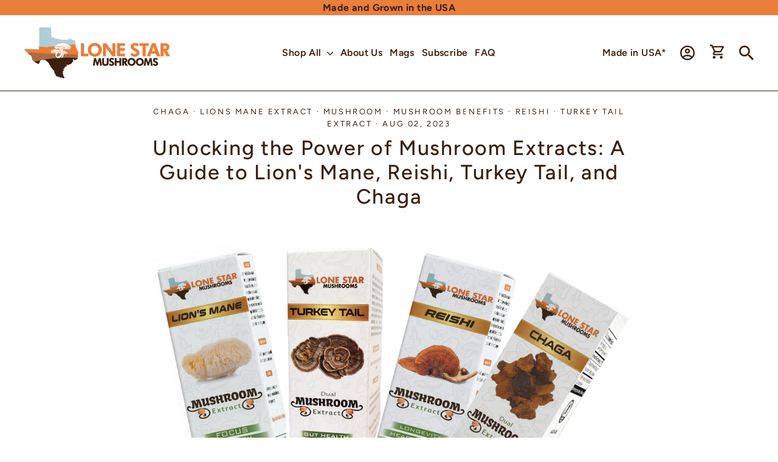

--- FILE ---
content_type: text/css
request_url: https://lonestarmushrooms.com/cdn/shop/t/14/assets/theme.css?v=141950498128508406661743946632
body_size: 25812
content:
@charset "UTF-8";/*!
  Motion, by Archetype Themes
  http://archetypethemes.co
*/.flickity-rtl .flickity-page-dots,html[dir=rtl]{direction:rtl}.grid,.no-bullets{list-style:none}.display-table,.rte table{table-layout:fixed}.align--center,.align--middle-left{align-self:center}.testimonials-slider__text cite,.variant__label{font-style:normal}.flickity-enabled:focus,.product__thumb-item a.is-active,.product__thumb-item a:focus,.pswp,html:not(.no-js):not(.tab-outline) :focus{outline:0}:root{--colorBtnPrimary:#ec7b37;--colorBtnPrimaryDim:#ea6c20;--colorBtnPrimaryText:#ffffff;--colorCartDot:#ff4f33;--colorLink:#3b2110;--colorTextBody:#3b2110;--colorSalePrice:#1c1d1d;--colorSaleTag:#afcdd7;--colorSaleTagText:#ffffff;--colorBody:#ffffff;--colorBodyDim:#f2f2f2;--colorInputBg:#ffffff;--colorInputBgDim:#f2f2f2;--colorInputBgDark:#e6e6e6;--colorInputText:#3b2110;--colorFooter:#afcdd7;--colorFooterText:#ffffff;--colorBorder:#3b2110;--colorNav:#ffffff;--colorNavText:#3b2110;--colorAnnouncement:#ea7e3b;--colorAnnouncementText:#3b2110;--colorHeroText:#ffffff;--colorModalBg:#aeb1b8;--colorSmallImageBg:#ffffff;--colorLargeImageBg:#dedfe1;--colorDrawers:#ffffff;--colorDrawersDim:#f2f2f2;--colorDrawerBorder:#f0f1f3;--colorDrawerText:#3b2110;--colorDrawerTextDarken:#000000;--colorDrawerButton:#111111;--colorDrawerButtonText:#ffffff}@keyframes placeholder-shimmer{0%{background-position:-150% 0}to{background-position:150% 0}}@keyframes spin{0%{transform:rotate(0)}to{transform:rotate(360deg)}}@keyframes page-fade-in-up{0%{opacity:0}to{opacity:1}}@keyframes page-fade-in-up-out{0%{opacity:1}to{opacity:0}}@keyframes page-slide-reveal-across{0%{transform:translate(0)}to{transform:translate(100vw)}}@keyframes page-slide-reveal-across-out{0%{transform:translate(-100vw)}to{transform:translate(0)}}@keyframes page-slide-reveal-down{0%{transform:translateY(0)}to{transform:translateY(110vh)}}@keyframes page-slide-reveal-down-out{0%{transform:translateY(110vh)}to{transform:translateY(0)}}@keyframes overlay-on{0%{opacity:0}to{opacity:.6}}@keyframes overlay-off{0%{opacity:.6}to{opacity:0}}@keyframes full-overlay-on{0%{opacity:0}to{opacity:1}}@keyframes full-overlay-off{0%{opacity:1}to{opacity:0}}@keyframes modal-open{0%{opacity:0;transform:translateY(30px)}to{opacity:1;transform:translateY(0)}}@keyframes modal-closing{0%{opacity:1;transform:scale(1)}to{opacity:0;transform:scale(.9)}}@keyframes rise-up{0%{opacity:1;transform:translateY(120%)}to{opacity:1;transform:translateY(0)}}@keyframes rise-up-out{0%{opacity:1;transform:translateY(0)}to{opacity:1;transform:translateY(-120%)}}@keyframes paint-across{0%{transform:scale(1.1);opacity:1;-webkit-clip-path:polygon(0% 0%,0% 0%,0% 100%,0% 100%);clip-path:polygon(0% 0%,0% 0%,0% 100%,0% 100%)}to{transform:scale(1);opacity:1;-webkit-clip-path:polygon(0% 0%,100% 0%,100% 100%,0% 100%);clip-path:polygon(0% 0%,100% 0%,100% 100%,0% 100%)}}@keyframes paint-across-small{0%{opacity:1;transform:scale(1.1);-webkit-clip-path:polygon(0% 0%,0% 0%,0% 100%,0% 100%);clip-path:polygon(0% 0%,0% 0%,0% 100%,0% 100%)}to{opacity:1;transform:scale(1);-webkit-clip-path:polygon(0% 0%,100% 0%,100% 100%,0% 100%);clip-path:polygon(0% 0%,100% 0%,100% 100%,0% 100%)}}@keyframes paint-across-out{0%{opacity:1;-webkit-clip-path:polygon(0% 0%,100% 0%,100% 100%,0% 100%);clip-path:polygon(0% 0%,100% 0%,100% 100%,0% 100%)}to{opacity:1;-webkit-clip-path:polygon(100% 0%,100% 0%,100% 100%,100% 100%);clip-path:polygon(100% 0%,100% 0%,100% 100%,100% 100%)}}@keyframes fade-in{0%{opacity:0}to{opacity:1}}@keyframes fade-in-small{0%{opacity:0}to{opacity:1}}@keyframes fade-in-out{0%{opacity:1}to{opacity:0}}@keyframes fade-out{0%{opacity:1}to{opacity:0}}@keyframes zoom-fade{0%{opacity:0;transform:scale(1.25)}to{opacity:1;transform:scale(1)}}@keyframes zoom-fade-password{0%{opacity:0;transform:scale(1.4)}5%{opacity:1;transform:scale(1)}to{opacity:1;transform:scale(1.2)}}@keyframes zoom-fade-small{0%{opacity:0;transform:scale(1.1)}10%{opacity:.1}20%{opacity:.2}to{opacity:1;transform:scale(1)}}@keyframes kenburns{0%{opacity:0;transform:scale(1.27);animation-timing-function:cubic-bezier(.12,.63,.6,.74)}10%{opacity:1;transform:scale(1.2);animation-timing-function:linear}to{opacity:1;transform:scale(1)}}@keyframes kenburns-out{0%{opacity:1;transform:scale(1);animation-timing-function:ease-out}50%{opacity:0}to{transform:scale(1.1)}}@keyframes preloading{0%{transform-origin:0% 50%;transform:scaleX(0);opacity:0}40%{transform-origin:0% 50%;transform:scaleX(1);opacity:1}41%{transform-origin:100% 50%;transform:scaleX(1);opacity:1}to{transform-origin:100% 50%;transform:scaleX(0);opacity:1}}@keyframes grid-product__loading{0%,to{opacity:1}10%,3%,30%,50%,70%,90%{opacity:0}20%,40%,60%,80%,98%{opacity:.2}}.flickity-enabled{position:relative}.flickity-viewport{overflow:hidden;position:relative;transition:height .6s;height:100%}.flickity-slider{position:absolute;width:100%;height:100%}.flickity-enabled.is-draggable{-webkit-user-select:none;user-select:none}.flickity-enabled.is-draggable .flickity-viewport{cursor:move;cursor:grab}.flickity-enabled.is-draggable .flickity-viewport.is-pointer-down{cursor:grabbing}.flickity-button{position:absolute;border:none;color:#fff;color:var(--colorBtnPrimaryText);background:#ec7b37;background:var(--colorBtnPrimary);border-radius:50%}.hero .flickity-button{color:#3b2110;color:var(--colorTextBody);background-color:#fff;background-color:var(--colorBody);box-shadow:0 5px 5px #0000001a}.flickity-button:hover{cursor:pointer;opacity:1}.flickity-button:disabled{display:none;cursor:auto;pointer-events:none}.flickity-prev-next-button{top:50%;width:40px;height:40px;transform:translateY(-50%)}.flickity-prev-next-button:hover{transform:translateY(-50%) scale(1.12)}.flickity-prev-next-button:active{transform:translateY(-50%) scale(1);transition:transform 50ms ease-out}.flickity-previous{left:10px}.flickity-next{right:10px}.flickity-rtl .flickity-previous{left:auto;right:10px}.flickity-rtl .flickity-next{right:auto;left:10px}.flickity-button-icon{position:absolute;left:35%;top:35%;width:30%;height:30%;fill:currentColor}.flickity-page-dots{position:absolute;width:100%;bottom:-25px;padding:0;margin:0;list-style:none;text-align:center;line-height:1;color:currentColor}.hero .flickity-page-dots{bottom:20px;right:20px;width:auto;color:#fff}.flickity-page-dots .dot{display:inline-block;width:9px;height:9px;margin:0 5px;border-radius:100%;background:0 0;cursor:pointer;border:2px solid currentColor}.skip-link:focus,body,html{margin:0;color:#3b2110;background-color:#fff}.flickity-page-dots .dot.is-selected{background-color:currentColor}.flickity-enabled.is-fade .flickity-slider>*{pointer-events:none;z-index:0}.flickity-enabled.is-fade .flickity-slider>.is-selected{pointer-events:auto;z-index:1}.hero[data-arrows=true]{overflow:visible;z-index:5}.hero[data-arrows=true] .flickity-prev-next-button{top:auto;bottom:-20px;transform:none}.hero[data-arrows=true] .flickity-prev-next-button:hover{transform:scale(1.12)}.hero[data-arrows=true] .flickity-prev-next-button:active,[data-animate_underlines=true] .collapsible-content p a:focus:after,[data-animate_underlines=true] .collapsible-content p a:hover:after,[data-animate_underlines=true] .customers a:focus:after,[data-animate_underlines=true] .customers a:hover:after,[data-animate_underlines=true] .rte a:not(.btn):focus:after,[data-animate_underlines=true] .rte a:not(.btn):hover:after{transform:scale(1)}.hero[data-arrows=true] .flickity-previous{left:auto;right:90px}.hero[data-arrows=true] .flickity-next{right:40px}.hero[data-arrows=true].flickity-rtl .flickity-previous{right:auto;left:90px}.hero[data-arrows=true].flickity-rtl .flickity-next{right:auto;left:40px}*,:after,:before,input{box-sizing:border-box}body,html{padding:0;background-color:var(--colorBody);color:var(--colorTextBody)}.footer__logo a,.image-wrap img:not([role=presentation]),.product-reviews .spr-summary-actions,.product-reviews .spr-summary-caption,.rte blockquote cite,article,aside,blockquote cite,details,figcaption,figure,footer,header,hgroup,main,nav,section,small,summary{display:block}audio,canvas,progress,video{display:inline-block;vertical-align:baseline}input[type=number]::-webkit-inner-spin-button,input[type=number]::-webkit-outer-spin-button{height:auto}input[type=search]::-webkit-search-cancel-button,input[type=search]::-webkit-search-decoration{-webkit-appearance:none}.clearfix:after,.giftcard__content:after,.giftcard__header:after,.grid:after,.image-row:after,.rte:after{content:"";display:table;clear:both}.is-transitioning{display:block!important;visibility:visible!important}.display-table{display:table;width:100%}.display-table-cell{display:table-cell;vertical-align:middle;float:none!important}.hidden-label,.visually-hidden{clip:rect(0,0,0,0);overflow:hidden;position:absolute;height:1px;width:1px}.btn--loading,.customers a,.footer__newsletter,.grid__item[class*=--push],.image-fit,.video-wrapper,sub,sup,table{position:relative}.grid__item,.one-whole,input.input-full,select.input-full,table,textarea.input-full{width:100%}.visually-invisible{opacity:0!important}.skip-link:focus{clip:auto;width:auto;height:auto;color:var(--colorTextBody);background-color:var(--colorBody);padding:10px;opacity:1;z-index:10000;transition:none}.grid{margin:0 0 0 -30px;padding:0}@media only screen and (max-width:589px){.flickity-prev-next-button{width:33px;height:33px}.hero[data-arrows=true] .flickity-prev-next-button{bottom:-16px}.hero[data-arrows=true] .flickity-previous{right:60px}.hero[data-arrows=true] .flickity-next{right:20px}.hero[data-arrows=true].flickity-rtl .flickity-previous{left:60px}.hero[data-arrows=true].flickity-rtl .flickity-next{left:20px}.grid{margin-left:-22px}html[dir=rtl] .grid{margin-left:0;margin-right:-22px}}html[dir=rtl] .grid{margin-left:0;margin-right:-30px}.grid--small{margin-left:-10px}.grid--small .grid__item,.tags a:hover{padding-left:10px}.grid__item{float:left;padding-left:30px;min-height:1px}@media only screen and (max-width:589px){.grid__item{padding-left:22px}html[dir=rtl] .grid__item{padding-left:0;padding-right:22px}.small--grid--flush{margin-left:-2px}.page-width .small--grid--flush{margin-left:-20px;margin-right:-18px}.small--grid--flush>.grid__item{padding-left:2px}.small--grid--flush .grid__item--collection-template{padding:0 20px}}html[dir=rtl] .grid__item{float:right;padding-left:0;padding-right:30px}html[dir=rtl] .grid__item[class*=--push]{position:static}.grid--no-gutters{margin-left:0}.grid--no-gutters .grid__item{padding-left:0}.grid--small-gutters{margin-left:-10px;margin-bottom:-10px}.grid--small-gutters .grid__item{padding-left:10px;padding-bottom:10px}html[dir=rtl] .grid--small-gutters{margin-left:0;margin-right:-10px}html[dir=rtl] .grid--small-gutters .grid__item{padding-left:0;padding-right:10px}.grid--flush-bottom{margin-bottom:-30px;overflow:auto}.grid--flush-bottom>.grid__item{margin-bottom:30px}.grid--full,.product-reviews--tab .collapsible-trigger .spr-badge-caption{margin-left:0}.grid--full>.grid__item{padding-left:0}.five-tenths,.four-eighths,.one-half,.six-twelfths,.three-sixths,.two-quarters{width:50%}.four-twelfths,.one-third,.two-sixths{width:33.33333%}.eight-twelfths,.four-sixths,.two-thirds{width:66.66667%}.one-quarter,.three-twelfths,.two-eighths{width:25%}.nine-twelfths,.six-eighths,.three-quarters{width:75%}.one-fifth,.two-tenths{width:20%}.four-tenths,.two-fifths{width:40%}.six-tenths,.three-fifths{width:60%}.eight-tenths,.four-fifths{width:80%}.one-sixth,.two-twelfths{width:16.66667%}.five-sixths,.ten-twelfths{width:83.33333%}.one-eighth{width:12.5%}.three-eighths{width:37.5%}.five-eighths{width:62.5%}.seven-eighths{width:87.5%}.one-tenth{width:10%}.three-tenths{width:30%}.seven-tenths{width:70%}.nine-tenths{width:90%}.one-twelfth{width:8.33333%}.five-twelfths{width:41.66667%}.seven-twelfths{width:58.33333%}.eleven-twelfths{width:91.66667%}.show{display:block!important}.hide,.product-reviews--tab .spr-header-title,.product-reviews--tab .spr-summary-caption,.product-reviews--tab .spr-summary-starrating,.shopify-payment-button__button--hidden{display:none!important}.text-left,html[dir=rtl] .text-right{text-align:left!important}.text-right,html[dir=rtl] .text-left{text-align:right!important}.text-center{text-align:center!important}.return-link,.shopify-email-marketing-confirmation__container,[data-type_header_text_alignment=true] .section-header{text-align:center}html{touch-action:manipulation}.page-width{max-width:1400px;margin:0 auto}.page-narrow{max-width:1000px;margin:0 auto}.search-bar,.table-wrapper,.video-wrapper,iframe,img{max-width:100%}.page-full,.page-narrow,.page-width{padding:0 20px}.page-content,.shopify-email-marketing-confirmation__container,.shopify-policy__container{padding-top:30px;padding-bottom:30px}@media only screen and (min-width:590px){.medium-up--display-table{display:table;table-layout:fixed;width:100%}.medium-up--display-table-cell{display:table-cell;vertical-align:middle;float:none}.grid--table-large{display:table;width:100%;table-layout:fixed}.grid--table-large>.grid__item{display:table-cell;vertical-align:middle;float:none}.medium-up--one-whole{width:100%}.medium-up--one-half{width:50%}.medium-up--one-third{width:33.33333%}.medium-up--two-thirds{width:66.66667%}.medium-up--one-quarter{width:25%}.medium-up--two-quarters{width:50%}.medium-up--three-quarters{width:75%}.medium-up--one-fifth{width:20%}.medium-up--two-fifths{width:40%}.medium-up--three-fifths{width:60%}.medium-up--four-fifths{width:80%}.medium-up--one-sixth{width:16.66667%}.medium-up--two-sixths{width:33.33333%}.medium-up--three-sixths{width:50%}.medium-up--four-sixths{width:66.66667%}.medium-up--five-sixths{width:83.33333%}.medium-up--one-eighth{width:12.5%}.medium-up--two-eighths{width:25%}.medium-up--three-eighths{width:37.5%}.medium-up--four-eighths{width:50%}.medium-up--five-eighths{width:62.5%}.medium-up--six-eighths{width:75%}.medium-up--seven-eighths{width:87.5%}.medium-up--one-tenth{width:10%}.medium-up--two-tenths{width:20%}.medium-up--three-tenths{width:30%}.medium-up--four-tenths{width:40%}.medium-up--five-tenths{width:50%}.medium-up--six-tenths{width:60%}.medium-up--seven-tenths{width:70%}.medium-up--eight-tenths{width:80%}.medium-up--nine-tenths{width:90%}.medium-up--one-twelfth{width:8.33333%}.medium-up--two-twelfths{width:16.66667%}.medium-up--three-twelfths{width:25%}.medium-up--four-twelfths{width:33.33333%}.medium-up--five-twelfths{width:41.66667%}.medium-up--six-twelfths{width:50%}.medium-up--seven-twelfths{width:58.33333%}.medium-up--eight-twelfths{width:66.66667%}.medium-up--nine-twelfths{width:75%}.medium-up--ten-twelfths{width:83.33333%}.medium-up--eleven-twelfths{width:91.66667%}.grid--uniform .medium-up--five-tenths:nth-of-type(odd),.grid--uniform .medium-up--four-eighths:nth-of-type(odd),.grid--uniform .medium-up--four-twelfths:nth-of-type(3n+1),.grid--uniform .medium-up--one-eighth:nth-of-type(8n+1),.grid--uniform .medium-up--one-fifth:nth-of-type(5n+1),.grid--uniform .medium-up--one-half:nth-of-type(odd),.grid--uniform .medium-up--one-quarter:nth-of-type(4n+1),.grid--uniform .medium-up--one-sixth:nth-of-type(6n+1),.grid--uniform .medium-up--one-third:nth-of-type(3n+1),.grid--uniform .medium-up--one-twelfth:nth-of-type(12n+1),.grid--uniform .medium-up--six-twelfths:nth-of-type(odd),.grid--uniform .medium-up--three-sixths:nth-of-type(odd),.grid--uniform .medium-up--three-twelfths:nth-of-type(4n+1),.grid--uniform .medium-up--two-eighths:nth-of-type(4n+1),.grid--uniform .medium-up--two-sixths:nth-of-type(3n+1),.grid--uniform .medium-up--two-twelfths:nth-of-type(6n+1){clear:both}.medium-up--push-one-half{left:50%}.medium-up--push-one-third{left:33.33333%}.medium-up--push-two-thirds{left:66.66667%}.medium-up--push-one-quarter{left:25%}.medium-up--push-two-quarters{left:50%}.medium-up--push-three-quarters{left:75%}.medium-up--push-one-fifth{left:20%}.medium-up--push-two-fifths{left:40%}.medium-up--push-three-fifths{left:60%}.medium-up--push-four-fifths{left:80%}.medium-up--push-one-sixth{left:16.66667%}.medium-up--push-two-sixths{left:33.33333%}.medium-up--push-three-sixths{left:50%}.medium-up--push-four-sixths{left:66.66667%}.medium-up--push-five-sixths{left:83.33333%}.medium-up--push-one-eighth{left:12.5%}.medium-up--push-two-eighths{left:25%}.medium-up--push-three-eighths{left:37.5%}.medium-up--push-four-eighths{left:50%}.medium-up--push-five-eighths{left:62.5%}.medium-up--push-six-eighths{left:75%}.medium-up--push-seven-eighths{left:87.5%}.medium-up--push-one-tenth{left:10%}.medium-up--push-two-tenths{left:20%}.medium-up--push-three-tenths{left:30%}.medium-up--push-four-tenths{left:40%}.medium-up--push-five-tenths{left:50%}.medium-up--push-six-tenths{left:60%}.medium-up--push-seven-tenths{left:70%}.medium-up--push-eight-tenths{left:80%}.medium-up--push-nine-tenths{left:90%}.medium-up--push-one-twelfth{left:8.33333%}.medium-up--push-two-twelfths{left:16.66667%}.medium-up--push-three-twelfths{left:25%}.medium-up--push-four-twelfths{left:33.33333%}.medium-up--push-five-twelfths{left:41.66667%}.medium-up--push-six-twelfths{left:50%}.medium-up--push-seven-twelfths{left:58.33333%}.medium-up--push-eight-twelfths{left:66.66667%}.medium-up--push-nine-twelfths{left:75%}.medium-up--push-ten-twelfths{left:83.33333%}.medium-up--push-eleven-twelfths{left:91.66667%}.medium-up--show{display:block!important}.medium-up--hide{display:none!important}.medium-up--text-left{text-align:left!important}.medium-up--text-right{text-align:right!important}.medium-up--text-center{text-align:center!important}.page-full,.page-narrow,.page-width{padding:0 40px}.page-content,.shopify-email-marketing-confirmation__container,.shopify-policy__container{padding-top:60px;padding-bottom:60px}}.page-content--with-blocks{padding-bottom:0}.main-content{display:block;min-height:300px}.template-challange .main-content{min-height:0}.hr--large,.hr--medium,.hr--small,hr{height:1px;border:0;border-top:1px solid #3b2110;border-top-color:var(--colorBorder)}.hr--small{margin:15px auto}.hr--medium{margin:25px auto}@media only screen and (min-width:590px){.main-content{min-height:700px}.hr--medium{margin:35px auto}}.hr--large{margin:40px auto}#shopify-section-footer-promotions .index-section,.page-blocks .hr--large,.rte h1:first-child,.rte h2:first-child,.rte h3:first-child,.rte h4:first-child,.rte h5:first-child,.rte h6:first-child,.rte meta:first-child+h1,.rte meta:first-child+h2,.rte meta:first-child+h3,.rte meta:first-child+h4,.rte meta:first-child+h5,.rte meta:first-child+h6{margin-top:0}.hr--clear,img{border:0}body,button,input,p,select,textarea{font-family:var(--typeBasePrimary),var(--typeBaseFallback);font-weight:var(--typeBaseWeight);letter-spacing:var(--typeBaseSpacing);line-height:var(--typeBaseLineHeight);font-size:var(--typeBaseSize);-webkit-font-smoothing:antialiased;-webkit-text-size-adjust:100%;text-rendering:optimizeSpeed}.product-reviews .spr-review-header-byline strong,body{font-weight:400}p{margin:0 0 20px}.footer__social,.input-group-btn,.input-group-field,.mobile-nav__grandchildlist,.mobile-nav__sublist,.product-reviews #shopify-product-reviews,.rte .enlarge-text,.site-footer__linklist,.site-nav,form,p img{margin:0}em{font-style:italic}.table__title,b,optgroup,strong,th{font-weight:700}p[data-spam-detection-disclaimer],small{font-size:.9em}sub,sup{font-size:60%;vertical-align:baseline}sup{top:-.5em}sub{bottom:-.5em}.rte blockquote,blockquote{margin:0;padding:20px 40px 40px}.rte blockquote p,blockquote p{font-size:calc(var(--typeBaseSize) + 1px);margin-bottom:0}.rte blockquote p+cite,.selector-wrapper+.selector-wrapper,blockquote p+cite{margin-top:20px}.rte blockquote cite:before,blockquote cite:before{content:"\2014  "}code,pre{background-color:#faf7f5;font-family:Consolas,monospace;font-size:1em;border:0;padding:0 2px;color:#51ab62}.date,.h1,.h2,.h3,.h4,.h5,.h6,.label,h1,h2,h3,h4,h5,h6,label{font-family:var(--typeHeaderPrimary),var(--typeHeaderFallback);font-weight:var(--typeHeaderWeight);letter-spacing:var(--typeHeaderSpacing)}fieldset,pre{padding:20px}pre{overflow:auto;margin:0 0 40px}.label,label{line-height:var(--typeHeaderLineHeight);font-size:calc(var(--typeBaseSize)*.8)}[data-type_header_capitalize=true] .date,[data-type_header_capitalize=true] .h1,[data-type_header_capitalize=true] .h2,[data-type_header_capitalize=true] .h3,[data-type_header_capitalize=true] .h4,[data-type_header_capitalize=true] .h5,[data-type_header_capitalize=true] .h6,[data-type_header_capitalize=true] .label,[data-type_header_capitalize=true] h1,[data-type_header_capitalize=true] h2,[data-type_header_capitalize=true] h3,[data-type_header_capitalize=true] h4,[data-type_header_capitalize=true] h5,[data-type_header_capitalize=true] h6,[data-type_header_capitalize=true] label{text-transform:uppercase}[data-type_header_accent_transform=true] .label,[data-type_header_accent_transform=true] label{text-transform:uppercase;letter-spacing:.2em;font-size:calc(var(--typeBaseSize)*.75)}#comments .label,#comments label,.ajaxcart__note .label,.ajaxcart__note label,.collapsible-content .label,.collapsible-content label,.larger-text .subtitle,.template-page .contact-form .label,.template-page .contact-form label{font-family:var(--typeBasePrimary),var(--typeBaseFallback);font-weight:var(--typeBaseWeight);letter-spacing:var(--typeBaseSpacing);line-height:var(--typeBaseLineHeight)}#comments .label,#comments label,.ajaxcart__note .label,.ajaxcart__note label,.collapsible-content .label,.collapsible-content label{text-transform:none;font-size:calc(var(--typeBaseSize) - 3px)}.template-page .contact-form .label,.template-page .contact-form label{text-transform:none;font-size:var(--typeBaseSize)}[data-type_base_accent_transform=true] .larger-text .subtitle,[data-type_header_accent_transform=true] .footer__title,[data-type_header_capitalize=true] .btn,[data-type_header_capitalize=true] .drawer__title,[data-type_header_capitalize=true] .footer__title,[data-type_header_capitalize=true] .payment-buttons .add-to-cart--secondary,[data-type_header_capitalize=true] .product-reviews .spr-button,[data-type_header_capitalize=true] .product-reviews .spr-summary-actions a,[data-type_header_capitalize=true] .return-link,[data-type_header_capitalize=true] .rte .btn,[data-type_header_capitalize=true] .shopify-payment-button .shopify-payment-button__button--unbranded,[data-type_header_capitalize=true] .site-header--heading-style .site-nav__link,[data-type_header_capitalize=true] .skrim__title{text-transform:uppercase}.label-info,label{display:block;margin-bottom:10px}.h1,.h2,.h3,.h4,.h5,.h6,h1,h2,h3,h4,h5,h6{line-height:var(--typeHeaderLineHeight);display:block;margin:0 0 10px}.h1 a,.h2 a,.h3 a,.h4 a,.h5 a,.h6 a,h1 a,h2 a,h3 a,h4 a,h5 a,h6 a{text-decoration:none;font-weight:inherit}.hero__text-content.vertical-center .hero__link .btn,.no-bullets{margin-left:0}.h1,.larger-text .h3,.rte h1,h1{font-size:calc(var(--typeHeaderSize)*.85)}.h2,h2{font-size:calc(var(--typeHeaderSize)*.9*.85)}.h3,.rte h2,h3{font-size:calc(var(--typeHeaderSize)*.85*.85)}.h4,h4{font-size:calc(var(--typeHeaderSize)*.61*.85)}.h5 h6,.h6,h5{font-size:calc(var(--typeHeaderSize)*.5)}.collection-filter,.form-vertical,.popup-cta,.rte--block,.rte>div,.text-spacing{margin-bottom:20px}.rte h3{font-size:calc(var(--typeHeaderSize)*.69*.85)}.rte h4{font-size:calc(var(--typeHeaderSize)*.59*.85)}.collapsible-content .rte table{font-size:calc(var(--typeBaseSize) - 3px)}.collapsible-content .rte table td,.collapsible-content .rte table th{padding:6px 8px}.larger-text p{font-size:calc(var(--typeBaseSize) + 1px)}.larger-text .subtitle{font-size:var(--typeBaseSize);margin-bottom:5px}[data-type_base_accent_transform=true] .larger-text .subtitle{letter-spacing:.2em;font-size:calc(var(--typeBaseSize)*.85)}.date{display:inline-block;line-height:1.7;margin-bottom:5px;line-height:var(--typeHeaderLineHeight)}[data-type_base_accent_transform=true] .comment-date,[data-type_header_accent_transform=true] .date{text-transform:uppercase;letter-spacing:.2em}.grid-search,.predictive-result__layout>div,.section-header .date:last-child{margin-bottom:40px}.comment-author,.errors li:last-child,.errors p,.inline-list li,.note li:last-child,.note p,.rte .enlarge-text p:last-child,.rte li,.rte ul ul,.rte>p:last-child{margin-bottom:0}.comment-author{font-size:16px}.comment-date{font-family:var(--typeBasePrimary),var(--typeBaseFallback);font-weight:var(--typeBaseWeight);letter-spacing:var(--typeBaseSpacing);line-height:var(--typeBaseLineHeight);font-size:12px;display:block;margin-top:3px}.ajaxcart__price{line-height:1.2;margin-bottom:10px}.btn,.product-reviews .spr-button,.product-reviews .spr-summary-actions a,.rte .btn,.shopify-payment-button .shopify-payment-button__button--unbranded,.skrim__title{font-family:var(--typeHeaderPrimary),var(--typeHeaderFallback);font-weight:var(--typeHeaderWeight);letter-spacing:var(--typeHeaderSpacing);line-height:var(--typeHeaderLineHeight)}.ajaxcart__note{font-size:11px;opacity:.8;margin-bottom:15px}.cart__savings,.sale-price{color:#1c1d1d;color:var(--colorSalePrice)}.skrim__title{font-size:calc(var(--typeHeaderSize)*.46)}.rte .enlarge-text p{font-size:calc(var(--typeBaseSize)*1.13)}ol,ul{margin:0 0 20px 40px;padding:0;text-rendering:optimizeLegibility}ol ol,ol.alpha{list-style:lower-alpha}ol{list-style:decimal}ol ol,ol ul,ul ol,ul ul{margin:4px 0 5px 20px}li{margin-bottom:.25em}ul.square{list-style:square}.errors ul,ul.disc{list-style:disc}.inline-list{padding:0;margin:0}.inline-list li{display:inline-block;vertical-align:middle}table{border-spacing:1px;border:0;background:#3b2110;background:var(--colorBorder)}.table-wrapper{overflow:auto;-webkit-overflow-scrolling:touch}.drawer,.drawer__scrollable,.js-drawer-open,.skrim__item,.video-wrapper,div[data-section-type=fading-images],svg:not(:root){overflow:hidden}td,th{border:0;text-align:left;padding:10px 15px;background:#fff;background:var(--colorBody)}html[dir=rtl] td,html[dir=rtl] th{text-align:right}.text-link,a{color:#3b2110;color:var(--colorTextBody);text-decoration:none;background:0 0}.text-link:hover,a:hover{color:#3b2110;color:var(--colorTextBody)}.customers a{text-decoration:none;border-bottom:2px solid rgba(59,33,16,.1)}[data-animate_underlines=true] .customers a:after{content:"";position:absolute;bottom:-2px;left:0;width:100%;border-bottom:2px solid #3b2110;border-bottom-color:var(--colorTextBody);transform:scale(0);transform-origin:0 50%;transition:transform .5s}.text-link{display:inline;border:0;background:0 0;padding:0;margin:0}.rte a,.shopify-email-marketing-confirmation__container a,.shopify-policy__container a{color:#3b2110;color:var(--colorLink)}button[disabled],html input[disabled],input.disabled,input[disabled],select.disabled,select[disabled],textarea.disabled,textarea[disabled]{cursor:default}.btn,.product-reviews .spr-button,.product-reviews .spr-summary-actions a,.rte .btn,.shopify-payment-button .shopify-payment-button__button--unbranded{display:inline-block;padding:11px 20px;margin:0;width:auto;min-width:90px;line-height:1.42;font-size:16px;text-decoration:none;text-align:center;vertical-align:middle;white-space:normal;cursor:pointer;border:1px solid transparent;-webkit-user-select:none;user-select:none;-webkit-appearance:none;-moz-appearance:none;border-radius:0;color:#fff;color:var(--colorBtnPrimaryText);background:#ec7b37;background:var(--colorBtnPrimary);transition:padding-right .3s,background .3s,opacity 1s}.disclosure-list__item,.disclosure__toggle,.site-nav__icons,.site-nav__link{white-space:nowrap}.btn--no-animate,[data-animate_buttons=true] .btn:not(.btn--no-animate):not(.btn--tertiary):not(.btn--static).disabled:hover,[data-animate_buttons=true] .btn:not(.btn--no-animate):not(.btn--tertiary):not(.btn--static)[disabled]:hover{background-image:none}@media only screen and (max-width:589px){.small--one-whole{width:100%}.small--one-half{width:50%}.small--one-third{width:33.33333%}.small--two-thirds{width:66.66667%}.small--one-quarter{width:25%}.small--two-quarters{width:50%}.small--three-quarters{width:75%}.small--one-fifth{width:20%}.small--two-fifths{width:40%}.small--three-fifths{width:60%}.small--four-fifths{width:80%}.small--one-sixth{width:16.66667%}.small--two-sixths{width:33.33333%}.small--three-sixths{width:50%}.small--four-sixths{width:66.66667%}.small--five-sixths{width:83.33333%}.small--one-eighth{width:12.5%}.small--two-eighths{width:25%}.small--three-eighths{width:37.5%}.small--four-eighths{width:50%}.small--five-eighths{width:62.5%}.small--six-eighths{width:75%}.small--seven-eighths{width:87.5%}.small--one-tenth{width:10%}.small--two-tenths{width:20%}.small--three-tenths{width:30%}.small--four-tenths{width:40%}.small--five-tenths{width:50%}.small--six-tenths{width:60%}.small--seven-tenths{width:70%}.small--eight-tenths{width:80%}.small--nine-tenths{width:90%}.small--one-twelfth{width:8.33333%}.small--two-twelfths{width:16.66667%}.small--three-twelfths{width:25%}.small--four-twelfths{width:33.33333%}.small--five-twelfths{width:41.66667%}.small--six-twelfths{width:50%}.small--seven-twelfths{width:58.33333%}.small--eight-twelfths{width:66.66667%}.small--nine-twelfths{width:75%}.small--ten-twelfths{width:83.33333%}.small--eleven-twelfths{width:91.66667%}.grid--uniform .small--five-tenths:nth-of-type(odd),.grid--uniform .small--four-eighths:nth-of-type(odd),.grid--uniform .small--four-twelfths:nth-of-type(3n+1),.grid--uniform .small--one-eighth:nth-of-type(8n+1),.grid--uniform .small--one-fifth:nth-of-type(5n+1),.grid--uniform .small--one-half:nth-of-type(odd),.grid--uniform .small--one-quarter:nth-of-type(4n+1),.grid--uniform .small--one-sixth:nth-of-type(6n+1),.grid--uniform .small--one-third:nth-of-type(3n+1),.grid--uniform .small--one-twelfth:nth-of-type(12n+1),.grid--uniform .small--six-twelfths:nth-of-type(odd),.grid--uniform .small--three-sixths:nth-of-type(odd),.grid--uniform .small--three-twelfths:nth-of-type(4n+1),.grid--uniform .small--two-eighths:nth-of-type(4n+1),.grid--uniform .small--two-sixths:nth-of-type(3n+1),.grid--uniform .small--two-twelfths:nth-of-type(6n+1){clear:both}.small--show{display:block!important}.small--hide{display:none!important}.small--text-left{text-align:left!important}.small--text-right{text-align:right!important}.small--text-center{text-align:center!important}.page-width--flush-small{padding:0}.product-section .page-content{padding-top:20px}.table--responsive thead{display:none}.table--responsive tr{display:block}.table--responsive td,.table--responsive tr{float:left;clear:both;width:100%}.table--responsive td,.table--responsive th{display:block;text-align:right;padding:15px}.table--responsive td:before{font-family:var(--typeHeaderPrimary),var(--typeHeaderFallback);font-weight:var(--typeHeaderWeight);letter-spacing:var(--typeHeaderSpacing);line-height:var(--typeHeaderLineHeight);content:attr(data-label);float:left;font-size:12px;padding-right:10px}[data-type_header_capitalize=true] .table--responsive td:before{text-transform:uppercase}[data-type_header_accent_transform=true] .table--responsive td:before{text-transform:uppercase;letter-spacing:.2em}.table--small-hide{display:none!important}.table__section+.table__section{position:relative;margin-top:10px;padding-top:15px}.table__section+.table__section:after{content:"";display:block;position:absolute;top:0;left:15px;right:15px;border-bottom:1px solid #3b2110;border-bottom-color:var(--colorBorder)}.rte table{font-size:calc(var(--typeBaseSize) - 3px)}.rte table td,.rte table th{padding:6px 8px}.comment-date{font-size:10px;margin-bottom:20px}.ajaxcart__price{font-size:calc(var(--typeBaseSize)*.85)}.btn,.product-reviews .spr-button,.product-reviews .spr-summary-actions a,.rte .btn,.shopify-payment-button .shopify-payment-button__button--unbranded{font-size:14px;padding:8px 18px}}.btn:hover,.product-reviews .spr-button:hover,.product-reviews .spr-summary-actions a:hover,.rte .btn:hover,.shopify-payment-button .shopify-payment-button__button--unbranded:hover,.shopify-payment-button .shopify-payment-button__button--unbranded:hover:not([disabled]){color:#fff;color:var(--colorBtnPrimaryText);background-color:#ec7b37;background-color:var(--colorBtnPrimary)}.btn:active,.product-reviews .spr-button:active,.product-reviews .spr-summary-actions a:active,.rte .btn:active,.shopify-payment-button .shopify-payment-button__button--unbranded:active{opacity:.6;transition:opacity .1s}.btn.disabled,.btn[disabled],.product-reviews .spr-button.disabled,.product-reviews .spr-button[disabled],.product-reviews .spr-summary-actions a.disabled,.product-reviews .spr-summary-actions a[disabled],.rte .btn.disabled,.rte .btn[disabled],.shopify-payment-button .shopify-payment-button__button--unbranded.disabled,.shopify-payment-button .shopify-payment-button__button--unbranded[disabled]{cursor:default;color:#444;background-color:#f6f6f6!important;transition:none}.btn.disabled:hover,.btn[disabled]:hover,.product-reviews .spr-button.disabled:hover,.product-reviews .spr-button[disabled]:hover,.product-reviews .spr-summary-actions a.disabled:hover,.product-reviews .spr-summary-actions a[disabled]:hover,.rte .btn.disabled:hover,.rte .btn[disabled]:hover,.shopify-payment-button .shopify-payment-button__button--unbranded.disabled:hover,.shopify-payment-button .shopify-payment-button__button--unbranded[disabled]:hover{color:#444;background-color:#f6f6f6}.modal a,.modal a:hover,.shopify-payment-button__more-options{color:inherit}.btn--no-animate{transition:opacity 1s}[data-animate_buttons=true] .btn:not(.btn--no-animate):not(.btn--tertiary):not(.btn--static){background:url(//lonestarmushrooms.com/cdn/shop/t/8/assets/button-arrow.png) 150% 35% no-repeat #ec7b37;background:var(--colorBtnPrimary) url(//lonestarmushrooms.com/cdn/shop/t/8/assets/button-arrow.png) no-repeat 150% 35%;background-size:29px}[data-animate_buttons=true] .btn:not(.btn--no-animate):not(.btn--tertiary):not(.btn--static).add-to-cart--secondary,[data-animate_buttons=true] .btn:not(.btn--no-animate):not(.btn--tertiary):not(.btn--static).btn--inverse{background-image:url(//lonestarmushrooms.com/cdn/shop/t/8/assets/button-arrow-black.png)}button#st-btn:hover{background-image:url(/cdn/shop/files/button-arrow-white.png?v=1668017620)}@media only screen and (-webkit-min-device-pixel-ratio:1.25),only screen and (-webkit-min-device-pixel-ratio:2.0833333333333335),only screen and (min-device-pixel-ratio:1.25),only screen and (min-resolution:1.25dppx),only screen and (min-resolution:200dpi){[data-animate_buttons=true] .btn:not(.btn--no-animate):not(.btn--tertiary):not(.btn--static){background-image:url(//lonestarmushrooms.com/cdn/shop/t/8/assets/button-arrow-2x.png)}[data-animate_buttons=true] .btn:not(.btn--no-animate):not(.btn--tertiary):not(.btn--static).add-to-cart--secondary,[data-animate_buttons=true] .btn:not(.btn--no-animate):not(.btn--tertiary):not(.btn--static).btn--inverse{background-image:url(//lonestarmushrooms.com/cdn/shop/t/8/assets/button-arrow-black-2x.png)}}[data-animate_buttons=true] .btn:not(.btn--no-animate):not(.btn--tertiary):not(.btn--static):hover:not([disabled]){padding-right:55px;background-position:91% 35%}[data-animate_buttons=true] .btn:not(.btn--no-animate):not(.btn--tertiary):not(.btn--static):hover:not([disabled]).add-to-cart{background-position:95% 35%}[data-animate_buttons=true] .btn--small:not(.btn--no-animate):not(.btn--tertiary){background-position:150% 45%}[data-animate_buttons=true] .btn--small:not(.btn--no-animate):not(.btn--tertiary):hover{background-position:91% 45%;padding-right:51px}.btn--tertiary,.rte .btn--tertiary{background-color:transparent;border:1px solid #3b2110;border-color:var(--colorBorder);color:#3b2110;color:var(--colorTextBody);font-weight:400;font-size:12px;padding:6px 10px}.payment-buttons .add-to-cart--secondary,.return-link{font-family:var(--typeHeaderPrimary),var(--typeHeaderFallback);font-weight:var(--typeHeaderWeight)}@media only screen and (min-width:590px){.hr--large{margin:60px auto}.rte blockquote p,blockquote p{font-size:calc(var(--typeBaseSize) + 3px)}.label,label{font-size:calc(var(--typeBaseSize)*.88)}[data-type_header_accent_transform=true] .label,[data-type_header_accent_transform=true] label{font-size:calc(var(--typeBaseSize)*.8)}.h1,.h2,.h3,.h4,.h5,.h6,h1,h2,h3,h4,h5,h6{margin:0 0 20px}.h1,.larger-text .h3,.rte h1,h1{font-size:var(--typeHeaderSize)}.h2,h2{font-size:calc(var(--typeHeaderSize)*.9)}.h3,.rte h2,h3{font-size:calc(var(--typeHeaderSize)*.85)}.h4,h4{font-size:calc(var(--typeHeaderSize)*.61)}.rte h3{font-size:calc(var(--typeHeaderSize)*.69)}.rte h4{font-size:calc(var(--typeHeaderSize)*.59)}.larger-text p{font-size:calc(var(--typeBaseSize) + 2px)}.larger-text .subtitle{font-size:calc(var(--typeBaseSize)*1.13)}[data-type_base_accent_transform=true] .larger-text .subtitle{font-size:var(--typeBaseSize)}.date{margin-bottom:0}.ajaxcart__note{font-size:13px}.skrim__title{font-size:calc(var(--typeHeaderSize)*.71)}.rte .enlarge-text p{font-size:calc(var(--typeBaseSize)*1.4)}.btn--tertiary,.rte .btn--tertiary{font-size:14px}}.btn--tertiary:hover,.rte .btn--tertiary:hover{background-color:transparent;color:#3b2110;color:var(--colorTextBody);border-color:#3b2110;border-color:var(--colorTextBody);transition:border .25s}.btn--tertiary.disabled,.btn--tertiary[disabled],.rte .btn--tertiary.disabled,.rte .btn--tertiary[disabled]{cursor:default;color:#444;background-color:#f6f6f6}.btn--small,.collapsibles-wrapper .spr-button,.collapsibles-wrapper .spr-summary-actions a{padding:8px 13px;font-size:14px;background-position:150% 45%;min-width:100px}@media only screen and (max-width:589px){.btn--small,.collapsibles-wrapper .spr-button,.collapsibles-wrapper .spr-summary-actions a{font-size:12px;padding:7px 12px}}.btn--large{padding:15px 20px;font-size:18px}.btn--full{width:100%;padding:11px 20px;font-size:16px}.btn--inverse{background-color:transparent!important;border:2px solid #fff;color:#fff}.btn--inverse:active,.btn--inverse:hover{background-color:#fff!important;color:#000!important;transition:.5s}.hero__link .btn--inverse{color:#fff;color:var(--colorHeroText);border-color:#fff;border-color:var(--colorHeroText)}.btn--body,.btn--body:active,.btn--body:hover{background-color:#fff;background-color:var(--colorBody);color:#3b2110;color:var(--colorTextBody)}.btn--circle{padding:10px;border-radius:50%;min-width:0;line-height:1}.drawer__title,.footer__title,.payment-buttons .add-to-cart--secondary,.return-link{letter-spacing:var(--typeHeaderSpacing);line-height:var(--typeHeaderLineHeight)}.btn--circle .icon,.currency-flag--small{width:20px;height:20px}.btn--circle:after,.btn--circle:before{content:none;background:0 0;width:auto}.btn--circle.btn--large .icon{width:30px;height:30px}.btn--circle.btn--large{padding:15px}.btn--loading{text-indent:-9999px;background-color:#ea6c20;background-color:var(--colorBtnPrimaryDim);color:#ea6c20;color:var(--colorBtnPrimaryDim)}.btn--loading:active,.btn--loading:hover{background-color:#ea6c20;background-color:var(--colorBtnPrimaryDim);color:#ea6c20;color:var(--colorBtnPrimaryDim);background-image:none!important}.btn--loading:after{content:"";display:block;width:24px;height:24px;position:absolute;left:50%;top:50%;margin-left:-12px;margin-top:-12px;border-radius:50%;border:3px solid #fff;border-color:var(--colorBtnPrimaryText);border-top-color:transparent;animation:1s linear infinite spin}.btn--loading.add-to-cart--secondary{background-color:transparent;border-color:#3b2110;border-color:var(--colorBorder);color:#3b2110;color:var(--colorTextBody)}.btn--loading.add-to-cart--secondary:active,.btn--loading.add-to-cart--secondary:hover{background-color:transparent;color:#3b2110;color:var(--colorTextBody)}.btn--loading.add-to-cart--secondary:after{border-color:#3b2110;border-color:var(--colorTextBody);border-top-color:transparent}.return-link{font-size:18px}.hero__media video,.image-fit{font-family:"object-fit: cover"}.return-link .icon{width:27px;margin-right:8px}.collapsible-trigger-btn{display:block;width:100%;text-align:left;padding:22.85714px 0}.collapsible-trigger-btn.btn--tertiary{padding:6px 10px;width:auto}.collapsible-trigger-btn--borders,.newsletter-section--with-divider,.testimonials-section--with-divider{border-top:1px solid #3b2110;border-top-color:var(--colorBorder)}.collapsible-trigger-btn--borders:first-child{border-top:none}.collapsible-content+.collapsible-trigger-btn--borders{margin-top:-1px}.cart-notes,.product-reviews .spr-summary-actions,.shopify-payment-button{margin-top:10px}.collapsible-trigger-btn--borders+.collapsible-content .collapsible-content__inner{padding-bottom:20px}.shopify-payment-button .shopify-payment-button__button--unbranded{display:block;width:100%;transition:none}.shopify-payment-button .shopify-payment-button__button--unbranded:hover,.shopify-payment-button .shopify-payment-button__button--unbranded:hover:not([disabled]){background-position:150% 35%;padding:11px 20px}.payment-buttons .add-to-cart,.payment-buttons .shopify-payment-button,.payment-buttons .shopify-payment-button__button--unbranded{min-height:50px}.payment-buttons .add-to-cart--secondary{background-color:#fff!important;background-color:var(--colorBody)!important;border:1px solid #3b2110;border-color:var(--colorTextBody);color:#3b2110!important;color:var(--colorTextBody)!important;font-size:16px;padding:11px 20px;border-radius:0}.grid__image-ratio--wide:before,.video-wrapper{padding-bottom:56.25%}img[data-sizes=auto]{display:block;width:100%}.lazyload{opacity:0}.no-js .lazyload{display:none}.lazyloaded{opacity:1;transition:opacity .4s}.video-wrapper{height:auto}.video-wrapper iframe,.video-wrapper video{position:absolute;top:0;left:0;width:100%;height:100%}.video-wrapper--modal{width:1000px}.grid__image-ratio{position:relative;background-color:#fff;background-color:var(--colorSmallImageBg)}.grid__image-ratio img{position:absolute;top:0;left:0;width:100%;height:100%;-o-object-fit:cover;object-fit:cover}.grid__image-ratio img.grid__image-contain{-o-object-fit:contain;object-fit:contain}[data-animate_images=true] .grid__image-ratio img,[data-animate_images=true] .image-wrap .animate-me,[data-animate_images=true] .image-wrap .grid__image-ratio,[data-animate_images=true] .image-wrap img:not([role=presentation]),[data-animate_images=true] .image-wrap svg,[data-transitions=true] .transition-body{opacity:0}[data-animate_images=true] .grid__image-ratio img.lazyloaded{opacity:1;animation:.5s cubic-bezier(.26,.54,.32,1) forwards;animation-name:fade-in-small;transition:none}.grid__image-ratio:before{content:"";display:block;height:0;width:100%}.grid__image-ratio--landscape:before{padding-bottom:75%}.grid__image-ratio--square:before{padding-bottom:100%}.grid__image-ratio--portrait:before{padding-bottom:150%}.image-fit{width:100%;height:100%;-o-object-fit:cover;object-fit:cover;z-index:1}.drawer__title,.footer__title,.site-header--heading-style .site-nav__link{font-family:var(--typeHeaderPrimary),var(--typeHeaderFallback);font-weight:var(--typeHeaderWeight)}.parallax-container{position:absolute;top:-30%;left:0;height:160%;width:100%}.parallax-image{position:absolute;top:-5%;left:0;width:100%;height:150%}.parallax-image img{display:block;-o-object-fit:cover;object-fit:cover;width:100%;height:100%}.inline{display:inline}button,input,textarea{-webkit-appearance:none;-moz-appearance:none}button{overflow:visible;background:0 0;border:none;display:inline-block}.faux-select,input,select,textarea{background-color:transparent;color:inherit}fieldset{border:1px solid #3b2110;border-color:var(--colorBorder)}legend{border:0;padding:0}button,input[type=submit],label[for]{cursor:pointer}input,select,textarea{border:1px solid #3b2110;border-color:var(--colorBorder);max-width:100%;padding:8px 10px;border-radius:0}textarea{min-height:100px}input[type=checkbox],input[type=radio]{margin:0 10px 0 0;padding:0;width:auto}input[type=checkbox]{-webkit-appearance:checkbox;-moz-appearance:checkbox}input[type=radio]{-webkit-appearance:radio;-moz-appearance:radio}input[type=image]{padding-left:0;padding-right:0}.faux-select,select{-webkit-appearance:none;appearance:none;display:inline-block;vertical-align:middle;padding-right:28px;text-indent:.01px;text-overflow:"";cursor:pointer}.drawer,.site-header__search,option{background-color:#fff}select{background-image:url(//lonestarmushrooms.com/cdn/shop/t/8/assets/ico-select.svg);background-repeat:no-repeat;background-position:right 10px center;background-size:11px}.is-light select{background-image:url(//lonestarmushrooms.com/cdn/shop/t/8/assets/ico-select-white.svg)}.faux-select .icon{position:absolute;right:10px;top:50%;transform:translateY(-50%);width:11px;height:11px}option{color:#000}option[disabled]{color:#ccc}select::-ms-expand{display:none}.form-vertical input,.form-vertical select,.form-vertical textarea{display:block;margin-bottom:30px}.form-vertical .btn,.form-vertical input[type=checkbox],.form-vertical input[type=radio],.pagination a{display:inline-block}.form-vertical .btn:not(:last-child),.section-header{margin-bottom:30px}input.error,textarea.error{border-color:#d02e2e;background-color:#fff6f6;color:#d02e2e}label.error{color:#d02e2e}.selector-wrapper label{margin-right:10px}.input-group,.mobile-nav__child-item{display:flex}.input-group .input-group-btn:first-child,.input-group .input-group-btn:first-child>.btn,.input-group .input-group-btn:last-child>.btn,.input-group .input-group-field:first-child,.input-group .input-group-field:last-child,.input-group input[type=hidden]:first-child+.input-group-btn>.btn,.input-group input[type=hidden]:first-child+.input-group-field{border-radius:0}.input-group input::-moz-focus-inner{border:0;padding:0;margin-top:-1px;margin-bottom:-1px}.input-group .input-group-field{flex:1 1 auto;min-width:0}.input-group-btn{flex:0 1 auto;padding:0}.input-group-btn .icon{vertical-align:initial}.input-group-btn .btn{margin-top:0;height:100%;background-image:none!important}.input-group-btn .btn:hover{padding-right:20px!important}.icon{display:inline-block;width:20px;height:20px;vertical-align:middle;fill:currentColor}.drawer,.grid-product .spr-badge[data-rating="0.0"],.no-js .image-wrap img:not([role=presentation]).lazyload,.no-js .loading:after,.no-js .loading:before,.no-svg .icon,.product-reviews--tab .collapsible-trigger .spr-badge[data-rating="0.0"] .spr-starrating,.product-reviews--tab .spr-form-title,.site-footer .grid__item:first-child:after,.site-footer .grid__item:last-child:after{display:none}.icon--full-color{fill:initial}svg.icon:not(.icon--full-color) circle,svg.icon:not(.icon--full-color) ellipse,svg.icon:not(.icon--full-color) g,svg.icon:not(.icon--full-color) line,svg.icon:not(.icon--full-color) path,svg.icon:not(.icon--full-color) polygon,svg.icon:not(.icon--full-color) polyline,svg.icon:not(.icon--full-color) rect,symbol.icon:not(.icon--full-color) circle,symbol.icon:not(.icon--full-color) ellipse,symbol.icon:not(.icon--full-color) g,symbol.icon:not(.icon--full-color) line,symbol.icon:not(.icon--full-color) path,symbol.icon:not(.icon--full-color) polygon,symbol.icon:not(.icon--full-color) polyline,symbol.icon:not(.icon--full-color) rect{fill:inherit;stroke:inherit}.icon-bag circle,.icon-bag ellipse,.icon-bag g,.icon-bag line,.icon-bag path,.icon-bag polygon,.icon-bag polyline,.icon-bag rect,.icon-bag-minimal circle,.icon-bag-minimal ellipse,.icon-bag-minimal g,.icon-bag-minimal line,.icon-bag-minimal path,.icon-bag-minimal polygon,.icon-bag-minimal polyline,.icon-bag-minimal rect,.icon-cart circle,.icon-cart ellipse,.icon-cart g,.icon-cart line,.icon-cart path,.icon-cart polygon,.icon-cart polyline,.icon-cart rect,.icon-chevron-down circle,.icon-chevron-down ellipse,.icon-chevron-down g,.icon-chevron-down line,.icon-chevron-down path,.icon-chevron-down polygon,.icon-chevron-down polyline,.icon-chevron-down rect,.icon-close circle,.icon-close ellipse,.icon-close g,.icon-close line,.icon-close path,.icon-close polygon,.icon-close polyline,.icon-close rect,.icon-email circle,.icon-email ellipse,.icon-email g,.icon-email line,.icon-email path,.icon-email polygon,.icon-email polyline,.icon-email rect,.icon-hamburger circle,.icon-hamburger ellipse,.icon-hamburger g,.icon-hamburger line,.icon-hamburger path,.icon-hamburger polygon,.icon-hamburger polyline,.icon-hamburger rect,.icon-search circle,.icon-search ellipse,.icon-search g,.icon-search line,.icon-search path,.icon-search polygon,.icon-search polyline,.icon-search rect,.icon-user circle,.icon-user ellipse,.icon-user g,.icon-user line,.icon-user path,.icon-user polygon,.icon-user polyline,.icon-user rect{fill:none!important;stroke-width:var(--iconWeight);stroke:currentColor!important;stroke-linecap:var(--iconLinecaps);stroke-linejoin:var(--iconLinecaps)}.icon-cart circle{fill:currentColor!important}.icon__fallback-text,.variant-input-wrap input{clip:rect(0,0,0,0);overflow:hidden;position:absolute;height:1px;width:1px}.drawer{position:fixed;-webkit-overflow-scrolling:touch;top:0;bottom:0;max-width:95%;z-index:30;color:#3b2110;color:var(--colorDrawerText);background-color:var(--colorDrawers);transition:transform .25s cubic-bezier(.43,.01,.44,1)}@media screen and (max-height:400px){.drawer{overflow:scroll}.drawer .drawer__contents{height:auto}}.drawer a,.drawer a:hover{color:#3b2110;color:var(--colorDrawerText)}.drawer input,.drawer textarea{border-color:#f0f1f3;border-color:var(--colorDrawerBorder)}.drawer .cart__checkout{background-color:#111!important;background-color:var(--colorDrawerButton)!important;color:#fff;color:var(--colorDrawerButtonText)}.drawer--left{width:350px;left:-350px}.drawer--left.drawer--is-open{display:block;transform:translate(350px);transition-duration:.4s}.drawer--right{width:350px;right:-350px}@media only screen and (min-width:590px){.return-link{font-size:20px}.parallax-image{height:115%}.drawer--left.drawer--is-open{transition-duration:.5s}.drawer--right{width:450px;right:-450px}}.drawer--right.drawer--is-open{display:block;transform:translate(-350px);transition-duration:.4s}.js-drawer-closing .main-content:after,.js-drawer-open .main-content:after{content:"";display:block;position:fixed;top:0;left:0;right:0;bottom:0;background-color:#aeb1b8;background-color:var(--colorModalBg);opacity:0;cursor:pointer;z-index:26}.js-drawer-open .main-content:after{animation:.5s forwards overlay-on}.js-drawer-closing .main-content:after{animation:.4s forwards overlay-off}.drawer__fixed-header,.drawer__footer,.drawer__header,.drawer__scrollable{padding-left:25px;padding-right:25px}@media only screen and (min-width:590px){.drawer--right.drawer--is-open{transform:translate(-450px);transition-duration:.5s}.drawer__fixed-header,.drawer__footer,.drawer__header,.drawer__scrollable{padding-left:40px;padding-right:40px}}.drawer__header{display:table;height:70px;width:100%;padding:15.38462px 0;margin-bottom:0;border-bottom:1px solid #f0f1f3;border-bottom-color:var(--colorDrawerBorder)}.drawer__fixed-header{height:70px;overflow:visible}.drawer__close,.drawer__title{display:table-cell;vertical-align:middle}.drawer__title{font-size:24px;width:100%}.drawer__close{width:1%;text-align:center}.drawer__close-button{position:relative;right:-20px;height:100%;padding:0 15px;color:inherit}.drawer__close-button:active{background-color:#f2f2f2;background-color:var(--colorDrawersDim)}.drawer__close-button .icon{height:23px;width:23px}.drawer__close--left{text-align:left}.drawer__close--left .drawer__close-button{right:auto;left:-20px}.drawer__contents{height:100%;display:flex;flex-direction:column}.drawer__inner,.drawer__scrollable{flex:1 1 auto;display:flex;flex-direction:column;overflow-y:hidden}.drawer__scrollable{padding-top:20px;overflow-y:auto;-webkit-overflow-scrolling:touch}.drawer__footer{padding-top:20px;padding-bottom:calc(20px + env(safe-area-inset-bottom)*1.5)}.drawer__footer:after{content:"";position:absolute;top:0;left:20px;right:20px;border-top:1px solid #f0f1f3;border-top-color:var(--colorDrawerBorder)}.drawer__inner.is-loading .drawer__scrollable{transition:opacity .3s .7s;opacity:.4}.cart-notes{margin-bottom:10px;min-height:60px;height:60px}@media only screen and (min-width:769px){.large-up--show{display:block!important}.large-up--hide{display:none!important}.large-up--text-left{text-align:left!important}.large-up--text-right{text-align:right!important}.large-up--text-center{text-align:center!important}.drawer__close-button{right:-20px}.bo-note{display:flex;flex-direction:column;justify-content:space-between;min-height:203px}p.note-txt{margin:0}}.placeholder-svg{fill:#3b211059;background-color:#f4f4f4;width:100%;height:100%;max-width:100%;max-height:100%;display:block;padding:30px 0}.placeholder-noblocks{padding:40px;text-align:center}.placeholder-content{overflow:hidden;animation:1.3s linear infinite placeholder-shimmer;background-size:400% 100%;margin-bottom:20px;border-radius:4px}.animation-cropper{overflow:hidden;display:inline-flex}.appear-delay-20{transition:transform 1s cubic-bezier(.165,.84,.44,1) 1.3s,opacity 1s cubic-bezier(.165,.84,.44,1) 1.4s}.appear-delay-19{transition:transform 1s cubic-bezier(.165,.84,.44,1) 1.24s,opacity 1s cubic-bezier(.165,.84,.44,1) 1.34s}.appear-delay-18{transition:transform 1s cubic-bezier(.165,.84,.44,1) 1.18s,opacity 1s cubic-bezier(.165,.84,.44,1) 1.28s}.appear-delay-17{transition:transform 1s cubic-bezier(.165,.84,.44,1) 1.12s,opacity 1s cubic-bezier(.165,.84,.44,1) 1.22s}.appear-delay-16{transition:transform 1s cubic-bezier(.165,.84,.44,1) 1.06s,opacity 1s cubic-bezier(.165,.84,.44,1) 1.16s}.appear-delay-15{transition:transform 1s cubic-bezier(.165,.84,.44,1) 1s,opacity 1s cubic-bezier(.165,.84,.44,1) 1.1s}.appear-delay-14{transition:transform 1s cubic-bezier(.165,.84,.44,1) .94s,opacity 1s cubic-bezier(.165,.84,.44,1) 1.04s}.appear-delay-13{transition:transform 1s cubic-bezier(.165,.84,.44,1) .88s,opacity 1s cubic-bezier(.165,.84,.44,1) .98s}.appear-delay-12{transition:transform 1s cubic-bezier(.165,.84,.44,1) .82s,opacity 1s cubic-bezier(.165,.84,.44,1) .92s}.appear-delay-11{transition:transform 1s cubic-bezier(.165,.84,.44,1) .76s,opacity 1s cubic-bezier(.165,.84,.44,1) .86s}.appear-delay-10{transition:transform 1s cubic-bezier(.165,.84,.44,1) .7s,opacity 1s cubic-bezier(.165,.84,.44,1) .8s}.appear-delay-9{transition:transform 1s cubic-bezier(.165,.84,.44,1) .64s,opacity 1s cubic-bezier(.165,.84,.44,1) .74s}.appear-delay-8{transition:transform 1s cubic-bezier(.165,.84,.44,1) .58s,opacity 1s cubic-bezier(.165,.84,.44,1) .68s}.appear-delay-7{transition:transform 1s cubic-bezier(.165,.84,.44,1) .52s,opacity 1s cubic-bezier(.165,.84,.44,1) .62s}.appear-delay-6{transition:transform 1s cubic-bezier(.165,.84,.44,1) .46s,opacity 1s cubic-bezier(.165,.84,.44,1) .56s}.appear-delay-5{transition:transform 1s cubic-bezier(.165,.84,.44,1) .4s,opacity 1s cubic-bezier(.165,.84,.44,1) .5s}.appear-delay-4{transition:transform 1s cubic-bezier(.165,.84,.44,1) .34s,opacity 1s cubic-bezier(.165,.84,.44,1) .44s}.appear-delay-3{transition:transform 1s cubic-bezier(.165,.84,.44,1) .28s,opacity 1s cubic-bezier(.165,.84,.44,1) .38s}.appear-delay-2{transition:transform 1s cubic-bezier(.165,.84,.44,1) .22s,opacity 1s cubic-bezier(.165,.84,.44,1) .32s}.appear-delay-1{transition:transform 1s cubic-bezier(.165,.84,.44,1) .1s,opacity 1s cubic-bezier(.165,.84,.44,1) .2s}.no-js [data-animate_images=true] .image-wrap .animate-me,.no-js [data-animate_images=true] .image-wrap .grid__image-ratio,.no-js [data-animate_images=true] .image-wrap img:not([role=presentation]),.no-js [data-animate_images=true] .image-wrap svg,.no-js [data-transitions=true] .transition-body,[data-animate_images=true] .aos-animate .grid-product__tag{opacity:1}[data-transitions=true].loaded .transition-body{animation:.8s forwards page-fade-in-up}[data-transitions=true].unloading .transition-body{animation:.3s forwards page-fade-in-up-out}[data-transitions=true][data-animate_page_transition_style=page-slow-fade].loaded .transition-body{animation-duration:1.2s}[data-transitions=true][data-animate_page_transition_style=page-slow-fade].unloading .transition-body{animation-duration:.5s}[data-transitions=true][data-animate_page_transition_style=page-slide-reveal-across] .transition-body:before,[data-transitions=true][data-animate_page_transition_style=page-slide-reveal-down] .transition-body:before{content:"";position:fixed;top:0;left:0;right:0;bottom:0;background:#fff;background:var(--colorBody);z-index:10;will-change:transform}[data-transitions=true][data-animate_page_transition_style=page-slide-reveal-across].loaded .transition-body:before{animation:.8s forwards page-slide-reveal-across}[data-transitions=true][data-animate_page_transition_style=page-slide-reveal-across].unloading .transition-body:before{animation:.3s forwards page-slide-reveal-across-out}[data-transitions=true][data-animate_page_transition_style=page-slide-reveal-down].loaded .transition-body:before{animation:.8s forwards page-slide-reveal-down}[data-transitions=true][data-animate_page_transition_style=page-slide-reveal-down].unloading .transition-body:before{animation:.3s forwards page-slide-reveal-down-out}.image-wrap{background:#fff;background:var(--colorSmallImageBg);overflow:hidden}[data-animate_images=true] .aos-animate .image-wrap .animate-me,[data-animate_images=true] .aos-animate .image-wrap .grid__image-ratio,[data-animate_images=true] .aos-animate .image-wrap .lazyloaded:not([role=presentation]),[data-animate_images=true] .aos-animate .image-wrap img[data-modal-lazy],[data-animate_images=true] .aos-animate .image-wrap svg,[data-animate_images=true] .aos-animate.image-wrap .animate-me,[data-animate_images=true] .aos-animate.image-wrap .grid__image-ratio,[data-animate_images=true] .aos-animate.image-wrap .lazyloaded:not([role=presentation]),[data-animate_images=true] .aos-animate.image-wrap img[data-modal-lazy],[data-animate_images=true] .aos-animate.image-wrap svg{animation:.5s cubic-bezier(.26,.54,.32,1) forwards;animation-name:fade-in-small}[data-animate_images=true] .aos-animate .image-wrap--large .animate-me,[data-animate_images=true] .aos-animate .image-wrap--large .grid__image-ratio,[data-animate_images=true] .aos-animate .image-wrap--large .lazyloaded:not([role=presentation]),[data-animate_images=true] .aos-animate .image-wrap--large img[data-modal-lazy],[data-animate_images=true] .aos-animate .image-wrap--large svg{animation-name:fade-in}[data-animate_images=true] [data-aos=row-of-3].aos-animate:nth-child(3n+2) .image-wrap .grid__image-ratio,[data-animate_images=true] [data-aos=row-of-3].aos-animate:nth-child(3n+2) .image-wrap img,[data-animate_images=true] [data-aos=row-of-5].aos-animate:nth-child(5n+3) .image-wrap img{animation-delay:.2s}[data-animate_images=true] [data-aos=row-of-3].aos-animate:nth-child(3n+3) .image-wrap .grid__image-ratio,[data-animate_images=true] [data-aos=row-of-3].aos-animate:nth-child(3n+3) .image-wrap img,[data-animate_images=true] [data-aos=row-of-5].aos-animate:nth-child(5n+5) .image-wrap img{animation-delay:.4s}.predictive-result__layout .grid__item:nth-child(2),[data-animate_images=true] [data-aos=row-of-4].aos-animate:nth-child(4n+2) .image-wrap img{animation-delay:.15s}[data-animate_images=true] [data-aos=row-of-4].aos-animate:nth-child(4n+3) .image-wrap img,[data-animate_images=true] [data-aos=row-of-5].aos-animate:nth-child(5n+4) .image-wrap img{animation-delay:.3s}[data-animate_images=true] [data-aos=row-of-4].aos-animate:nth-child(4n+4) .image-wrap img{animation-delay:.45s}[data-animate_images=true] [data-aos=row-of-5].aos-animate:nth-child(5n+2) .image-wrap img{animation-delay:.1s}[data-animate_images=true] .grid-product__tag{opacity:0;transition:opacity 1s}.loading:after,.loading:before{content:"";position:absolute;width:100px;height:3px;background:#fff;background:var(--colorBody);left:50%;top:50%;margin:-1px 0 0 -50px;z-index:25;opacity:0}.loading:before{background:#fff;background:var(--colorBody);opacity:.15}.loading:after{opacity:0;animation:.5s .3s infinite preloading}.loading--delayed:before{animation-delay:.8s!important;animation-duration:1s!important}.loading--delayed:after{animation-delay:1.3s!important}.appear-animation{opacity:0;transform:translateY(40px)}.js-drawer-open .appear-animation{opacity:1;transform:translateY(0)}.js-drawer-closing .appear-animation{transition-duration:0s;transition-delay:.5s}.spr-badge-starrating,.spr-icon-star-empty,.spr-icon-star-hover,.spr-icon-star-hover:hover,.spr-starrating,.spr-starratings{color:#f3c200}.spr-icon{font-size:14px!important;vertical-align:text-bottom}.spr-header-title{font-size:calc(var(--typeHeaderSize)*.85*.85)!important}.spr-container.spr-container{padding:0;border:0}.product-reviews .spr-summary-actions-newreview,.product-reviews--tab .spr-button-primary{float:none}.product-reviews .spr-form-label,.product-reviews .spr-review-content-body{font-size:var(--typeBaseSize);line-height:1.563}.product-reviews .spr-review-header-byline{font-size:11px;opacity:1}.product-reviews .spr-form-label{display:block;text-align:left}.grid-product .spr-badge{margin-top:6px}.grid-product .spr-badge-starrating{font-size:11px}.grid-product .spr-icon{margin-right:1px;font-size:12px!important}.grid-product .spr-badge-caption{font-size:11px;margin-left:4px}.product-reviews--tab .collapsible-trigger .spr-badge-starrating{font-size:13px;margin-right:10px}@media only screen and (min-width:590px){.drawer__fixed-header,.drawer__header{height:95px}.drawer__close-button .icon{height:28px;width:28px}.drawer__scrollable{padding-top:40px}.drawer__footer{padding-top:29.62963px;padding-bottom:30px}.drawer__footer:after{left:40px;right:40px}.cart-notes{min-height:65px;height:65px}.appear-animation{transform:translateY(60px)}.spr-header-title{font-size:calc(var(--typeHeaderSize)*.85)!important}.product-reviews--full .spr-reviews{display:flex;flex-wrap:wrap}.product-reviews--full .spr-review:first-child{margin-top:0}.product-reviews--full .spr-review{flex:1 1 40%;padding:20px;border:1px solid #3b2110;border-color:var(--colorBorder);margin-left:30px;margin-bottom:30px}.product-reviews--full .spr-review:nth-child(odd){margin-left:0}.product-reviews--full .spr-review:last-child{padding-bottom:20px}.grid-product .spr-badge-caption,.grid-product .spr-badge-starrating{font-size:12px}.product-reviews--tab .collapsible-trigger .spr-badge-starrating{font-size:14px}.site-footer{padding-top:80px;padding-bottom:40px}}.product-reviews--tab .spr-icon{margin-right:1px}.product-reviews--tab .spr-badge-caption{margin-left:4px}.product-reviews--tab .spr-button,.product-reviews--tab .spr-summary-actions a{margin-top:0!important}@media only screen and (max-width:480px){.product-reviews--tab .spr-summary{text-align:left}}.product-reviews--tab .spr-form-label{font-size:13px!important}.product-reviews--tab .spr-review-header .spr-starratings{font-size:14px}.spr-pagination{flex:1 1 100%}.footer-promotions .text-left .rte-setting{padding-right:30px}.site-footer{padding-bottom:40px;background-color:#afcdd7;background-color:var(--colorFooter);color:#fff;color:var(--colorFooterText)}.site-footer .collapsible-content p,.site-footer .faux-select,.site-footer .site-footer__linklist a,.site-footer input,.site-footer select,.site-footer textarea{font-size:calc(var(--typeBaseSize)*.93)}.site-footer .faux-select,.site-footer input,.site-footer select,.site-footer textarea{background-color:#afcdd7;background-color:var(--colorFooter);color:#fff;color:var(--colorFooterText);border:1px solid rgba(255,255,255,.12)}.site-footer .faux-select:active,.site-footer .faux-select:focus,.site-footer input:active,.site-footer input:focus,.site-footer select:active,.site-footer select:focus,.site-footer textarea:active,.site-footer textarea:focus{border-color:#fff;border-color:var(--colorFooterText)}.site-footer .faux-select::-webkit-input-placeholder,.site-footer input::-webkit-input-placeholder,.site-footer select::-webkit-input-placeholder,.site-footer textarea::-webkit-input-placeholder{color:#fff;color:var(--colorFooterText);opacity:1}.site-footer .faux-select:-moz-placeholder,.site-footer input:-moz-placeholder,.site-footer select:-moz-placeholder,.site-footer textarea:-moz-placeholder{color:#fff;color:var(--colorFooterText);opacity:1}.site-footer .faux-select::-moz-placeholder,.site-footer input::-moz-placeholder,.site-footer select::-moz-placeholder,.site-footer textarea::-moz-placeholder{color:#fff;color:var(--colorFooterText);opacity:1}.site-footer .faux-select:-ms-input-placeholder,.site-footer input:-ms-input-placeholder,.site-footer select:-ms-input-placeholder,.site-footer textarea:-ms-input-placeholder{color:#fff;color:var(--colorFooterText);opacity:1}.site-footer .faux-select::-ms-input-placeholder,.site-footer input::-ms-input-placeholder,.site-footer select::-ms-input-placeholder,.site-footer textarea::-ms-input-placeholder{color:#fff;color:var(--colorFooterText);opacity:1}.site-footer .faux-select,.site-footer select{padding:7px 36px 7px 10px}.site-footer .grid__item:after{content:"";border-bottom:1px solid;border-color:#fff;border-color:var(--colorFooterText);opacity:.12;display:block}.site-footer__bottom{padding-top:10px}.site-footer__bottom-block{margin:0 20px 20px}.site-footer__bottom-block.payment-icons{margin-bottom:10px;padding-bottom:0}.footer__clear{clear:both;height:40px}.footer__title{color:#fff;color:var(--colorFooterText);font-size:calc(var(--typeHeaderSize)*.52)}.pagination,.section-header__link{font-family:var(--typeBasePrimary),var(--typeBaseFallback);font-weight:var(--typeBaseWeight);letter-spacing:var(--typeBaseSpacing);line-height:var(--typeBaseLineHeight)}[data-type_header_accent_transform=true] .footer__title{letter-spacing:.2em;font-size:calc(var(--typeHeaderSize)*.42)}.footer__copyright{font-size:10px;text-align:center}.footer__copyright>span{display:inline-block;padding:0 8px}.site-footer__linklist a{display:block;padding:4px 0}.footer__newsletter-input{max-width:300px;width:100%;padding-left:45px;border:1px solid rgba(255,255,255,.6)}.footer__newsletter-btn{position:absolute;top:0;left:0;bottom:0;width:46px;color:#fff;color:var(--colorFooterText)}.footer__newsletter-btn .icon{width:26px;height:24px}.footer__logo img{display:block;transform:translateZ(0);max-height:100%}.footer__social li{display:inline-block;margin:0 0 0 15px}.footer__social a{display:block}.footer__social .icon{width:22px;height:22px}.footer__social .icon.icon--wide{width:40px}[data-animate_underlines=true] .collapsible-content p a:after{content:"";position:absolute;bottom:-2px;left:0;width:100%;border-bottom:2px solid #fff;border-bottom-color:var(--colorFooterText);transform:scale(0);transform-origin:0 50%;transition:transform .5s}[data-animate_underlines=true] .collapsible-content p a{position:relative;text-decoration:none;border-bottom:2px solid rgba(255,255,255,.1)}.multi-selectors{display:flex;justify-content:center;flex-wrap:wrap}.multi-selectors__item{margin:0 10px}.payment-icons{-webkit-user-select:none;user-select:none;cursor:default}.payment-icons li{cursor:default;margin:0 4px;padding-top:4px}.errors ul,.section-header select{margin-left:20px}.payment-icons--greyscale{filter:grayscale(1)}.errors,.note{border-radius:0;padding:6px 12px;margin-bottom:20px;border:1px solid transparent;text-align:left}.errors ol,.errors ul,.note ol,.note ul{margin-top:0;margin-bottom:0}.note{border-color:#3b2110;border-color:var(--colorBorder)}.mobile-nav li,.tags--vertical{list-style:none}.note--success{color:#56ad6a;background-color:#ecfef0;border-color:#56ad6a}.note--success a{color:#56ad6a;text-decoration:underline}.errors a:hover,.form-error a:hover,.note--success a:hover,.rte h1 a,.rte h2 a,.rte h3 a,.rte h4 a,.rte h5 a,.rte h6 a{text-decoration:none}.errors,.form-error{color:#d02e2e;background-color:#fff6f6;border-color:#d02e2e}.errors a,.form-error a{color:#d02e2e;text-decoration:underline}.pagination{margin:0;padding:80px 0 0;text-align:center;font-size:15px}.pagination>span{display:inline-block;line-height:1}.pagination .page.current,.pagination a{padding:8px 12px}.pagination .page.current{opacity:.3}.pagination .next,.pagination .prev{color:#fff;color:var(--colorBtnPrimaryText);background:#ec7b37;background:var(--colorBtnPrimary);width:43px;height:43px;line-height:27px;border-radius:43px;margin:0 10px;transition:transform 50ms ease-out}.pagination .next .icon,.pagination .prev .icon{color:#fff;color:var(--colorBtnPrimaryText);width:13px;height:13px}.rte+.rte{margin-top:40px}.map-section--load-error,.rte img{height:auto}.rte ol,.rte p,.rte table,.rte ul{margin-bottom:25px}.rte a:not(.rte__image):not(.btn){text-decoration:none;border-bottom:2px solid rgba(59,33,16,.1);position:relative}[data-animate_underlines=true] .rte a:not(.btn):after{content:"";position:absolute;bottom:-2px;left:0;width:100%;border-bottom:2px solid currentColor;transform:scale(0);transform-origin:0 50%;transition:transform .5s}[data-animate_underlines=true] .rte a.rte__image:after{content:none}.rte h1,.rte h2,.rte h3,.rte h4,.rte h5,.rte h6{margin-top:2.5em;margin-bottom:1em}.rte--nomargin,.rte-setting>p:last-child{margin-bottom:0}.text-center .rte ol,.text-center .rte ul,.text-center.rte ol,.text-center.rte ul{list-style-position:inside;margin-left:0}.rte--indented-images img:not([style]):not(.rte__no-indent),.rte--indented-images img[style="float: none;"]:not(.rte__no-indent){max-width:100vw;margin:0 -22px;display:block}.rte--indented-images p[style] img{display:inline;margin:0;max-width:100%}.header-layout{display:flex;justify-content:space-between}.header-layout--center{align-items:center}.header-item{display:flex;align-items:center;flex:1 1 auto}.header-item--logo{flex:0 0 auto}.header-item--icons{justify-content:flex-end;flex:0 1 auto}.header-layout--left-center .header-item--icons,.header-layout--left-center .header-item--logo{flex:0 0 200px;max-width:50%}.header-layout[data-logo-align=center] .header-item--icons,.header-layout[data-logo-align=center] .header-item--navigation{flex:1 1 130px}.header-layout[data-logo-align=left] .site-header__logo{margin-right:13.33333px}.header-item--logo-split{display:flex;justify-content:center;align-items:center;flex:1 1 100%}.header-item--logo-split .header-item:not(.header-item--logo){text-align:center;flex:1 1 20%}.cart__row [data-shopify-buttoncontainer],.header-item--split-left{justify-content:flex-end}.header-item--left .site-nav{margin-left:-12px}.header-item--icons .site-nav{margin-right:-12px}.site-header{position:relative;padding:5px 0;background:#fff;background:var(--colorNav)}.site-header--stuck{position:fixed;left:0;right:0;top:0;transform:translate3d(0,-100%,0);transition:none;z-index:20}.header-wrapper--overlay,.predictive-results,.site-header__search,.site-header__search-container{position:absolute;left:0;right:0}.js-drawer-open--search .site-header--stuck{z-index:28}.site-header--opening{transform:translateZ(0);transition:transform .4s cubic-bezier(.165,.84,.44,1)}.site-header__logo{margin:13.33333px 0;display:block}.header-layout[data-logo-align=center] .site-header__logo{margin-left:auto;margin-right:auto;text-align:center}.site-header__logo a,.site-header__logo a:hover,.template-giftcard a,.template-giftcard body a{text-decoration:none}.site-header__logo img{display:block}.header-layout--center .site-header__logo img,.text-center .site-navigation{margin:0 auto}.predictive-result__layout .grid__item:last-child,.predictive-result__layout>div:last-child{margin-bottom:0}.site-header__logo-link{display:flex;align-items:center;color:#3b2110;color:var(--colorNavText)}.site-header__logo-link:hover{color:#3b2110;color:var(--colorNavText)}.header-wrapper--overlay{top:0;z-index:6;background:0 0;background:linear-gradient(180deg,rgba(0,0,0,.3) 0,transparent)}.header-wrapper--overlay .site-header:not(.site-header--stuck){background:0 0}.js-drawer-open--search .header-wrapper--overlay{z-index:28}.site-header__search-container{visibility:hidden;bottom:0;height:100%;z-index:28;transition:visibility .3s cubic-bezier(0,0,.38,1)}.site-header__search-container.is-active{visibility:visible}.site-header__search{top:0;bottom:0;z-index:28;display:flex;transform:translate3d(0,-110%,0);background-color:var(--colorBody);color:#3b2110;color:var(--colorTextBody);transition:transform .3s cubic-bezier(0,0,.38,1)}.site-header__search .page-width{flex:1 1 100%;display:flex;align-items:stretch}.is-active .site-header__search{transform:translateZ(0)}.site-header__search .icon{width:30px;height:30px}.site-header__search-form{flex:1 1 auto;display:flex}.site-header__search-input{border:0;width:100px;flex:1 1 auto;font-size:20px}.site-header__search-input:focus{border:0;outline:0}.site-header__search-btn{padding:0 10px 0 20px}.predictive-results{top:100%;background-color:#fff;background-color:var(--colorBody);color:#3b2110;color:var(--colorTextBody);max-height:70vh;max-height:calc(88vh - 100%);overflow:auto;margin-top:-1px;z-index:28}.js-drawer-closing .predictive-results{opacity:0;transition:opacity .1s ease-in}.predictive__label{border-bottom:1px solid #3b2110;border-bottom-color:var(--colorBorder);padding-bottom:5px;margin-bottom:20px}.predictive-result__layout .grid__item{margin-bottom:20px;opacity:0;animation:.5s forwards fade-in}.predictive-result__layout .grid__item:nth-child(3){animation-delay:.3s}.predictive-result__layout .grid__item:nth-child(4){animation-delay:.45s}.predictive-result__layout .grid__item:nth-child(5){animation-delay:.6s}.predictive-result__layout .grid__item:nth-child(6){animation-delay:.75s}.predictive-result__layout .grid__item:nth-child(8){animation-delay:.9s}.predictive__result{display:flex;align-items:center}.predictive__result-image{flex:0 1 60px;width:60px;height:60px;margin-right:20px}.predictive__result-meta{flex:1 1 auto}.predictive-results__footer{padding:30px 0}.search-bar--page{max-width:300px;margin-top:-20px}.search-bar--drawer{margin-bottom:20px;padding-bottom:20px;border-bottom:1px solid #f0f1f3;border-bottom-color:var(--colorDrawerBorder)}.search-bar--drawer input{border:0}.search-bar .icon{width:24px;height:24px;vertical-align:middle}@media only screen and (min-width:590px){.site-footer__bottom{padding-top:40px;text-align:center}.footer__title{margin-bottom:20px;font-size:calc(var(--typeHeaderSize)*.55)}[data-type_header_accent_transform=true] .footer__title{font-size:calc(var(--typeHeaderSize)*.42)}.footer__copyright{font-size:12px}.footer__logo{margin-bottom:26.66667px}.footer__social li{margin:0 15px 15px 0}.footer__social .icon{width:24px;height:24px}.rte--indented-images img:not([style]):not(.rte__no-indent),.rte--indented-images img[style="float: none;"]:not(.rte__no-indent){max-width:130%;margin:40px -15%}.header-layout--left-center .header-item--icons,.header-layout--left-center .header-item--logo{min-width:130px}.header-layout[data-logo-align=center] .header-item--logo{margin:0 26.66667px}.site-header{padding:20px 0}.site-header--stuck{padding:5px 0}.text-center .site-header__logo{padding-right:0;margin:13.33333px auto}.site-header__search-input{font-size:24px}.predictive-results{padding-top:20px;max-height:calc(100vh - 100% - 30px)}.predictive__result-image{flex:0 1 100px;width:100px;height:100px}.predictive-results__footer{padding:20px 0 40px}.section-header{margin-bottom:50px}}.section-header--hero{position:relative;flex:1 1 100%;color:#fff;color:var(--colorHeroText);margin-bottom:20px}.mobile-nav li,.section-header__title{margin-bottom:0}.hero__subtext,.section-header__rte{margin-top:20px}.section-header__title--big{font-size:40px}@media only screen and (min-width:590px){.section-header--hero{margin-bottom:40px}.section-header__title--big{font-size:80px}}.section-header__title--medium{font-size:32px}.section-header__link{font-weight:400;font-size:var(--typeBaseSize);padding-top:6px;float:right}.section-header--404{margin-bottom:0;padding:80px 0}.section-header .btn{float:right;margin:0}.header-layout--left .site-navigation{padding-left:13.33333px}.site-nav--icons{display:flex;align-items:center}.site-nav__icons{font-size:0}.site-nav__item{position:relative;display:inline-block;margin:0}.disclosure-list--visible,.site-nav__item li{display:block}.site-nav__item .icon-chevron-down{width:10px;height:10px}.site-nav__link{display:inline-block;vertical-align:middle;text-decoration:none;padding:10px 20px;color:#3b2110;color:var(--colorNavText)}.site-header--heading-style .site-nav__link{letter-spacing:var(--typeHeaderSpacing);line-height:var(--typeHeaderLineHeight)}.site-nav__link:hover{color:#3b2110;color:var(--colorNavText)}.is-light .site-nav__link,.is-light .site-nav__link:hover{color:#fff}.site-nav--has-dropdown>.site-nav__link{position:relative;z-index:6}.site-nav__link .icon-chevron-down{margin-left:5px}@media only screen and (max-width:768px){.medium-down--show{display:block!important}.medium-down--hide{display:none!important}.medium-down--text-left{text-align:left!important}.medium-down--text-right{text-align:right!important}.medium-down--text-center{text-align:center!important}input,textarea{font-size:16px}.site-nav__link{padding:10px}.header-layout--center .site-nav__link{padding-left:2px;padding-right:2px}}.site-nav--has-dropdown{z-index:6}.site-nav__deep-dropdown,.site-nav__dropdown{box-shadow:0 10px 20px #00000017;margin:0;visibility:hidden;z-index:5}.site-nav--has-dropdown.is-focused,.site-nav--has-dropdown:hover{z-index:7}.site-nav--has-dropdown.is-focused>a,.site-nav--has-dropdown:hover>a{color:#3b2110!important;color:var(--colorTextBody)!important;background-color:#fff;background-color:var(--colorBody);opacity:1;transition:none}.site-nav--has-dropdown.is-focused>a:before,.site-nav--has-dropdown:hover>a:before{content:"";position:absolute;left:15px;right:45px;bottom:-5px;display:block;background-color:#3b2110;background-color:var(--colorBorder);height:1px;z-index:6}.site-nav__link--icon{font-size:0;padding-left:12px;padding-right:12px}.site-nav__link--icon .icon{width:30px;height:30px}@media only screen and (max-width:589px){.collapsible-trigger-btn{padding:20px 0}.payment-buttons .add-to-cart--secondary{font-size:14px;padding:8px 18px}.placeholder-content{margin-left:auto;margin-right:auto}.footer-promotions .text-spacing{margin-bottom:10px}.footer-promotions .grid__item{margin-bottom:32px}.site-footer__bottom-block{margin:0 auto;padding-bottom:15px;text-align:center}.grid-newsletter .collapsible-trigger-btn{padding-top:30px;padding-bottom:0}.grid-newsletter .collapsible-trigger__icon,.section-header__link{display:none}.grid-newsletter .collapsible-content{height:auto}.grid-newsletter .footer__collapsible{padding:15px 0 30px}.footer__logo-social{display:flex;align-items:center;padding:20px 0}.footer__logo-social .footer__logo{flex:0 1 auto}.footer__logo-social .footer__social{flex:1 1 auto;text-align:right}.footer__collapsible{padding:0 0 20px}.footer_collapsible--disabled{padding-top:20px}.pagination{font-size:14px}.pagination .next,.pagination .prev{width:35px;height:35px;line-height:19px}.pagination .next .icon,.pagination .prev .icon{width:12px;height:12px}.header-item--left .site-nav{margin-left:-10px}.header-item--icons .site-nav{margin-right:-10px}.site-header__logo-link{margin:0 auto}.site-header__search .page-width{padding:0}.site-header__search .icon{width:27px;height:27px}.site-nav__link--icon{padding-left:10px;padding-right:10px}.site-nav__link--icon+.site-nav__link--icon{margin-left:-3px}.site-nav__link--icon .icon{width:27px;height:27px}}.site-nav__dropdown{position:absolute;left:0;display:block;background-color:#fff;background-color:var(--colorBody);min-width:100%;padding:10px 0 5px;transform:translate3d(0,-25px,0)}.is-focused>.site-nav__dropdown,.site-nav--has-dropdown:hover .site-nav__dropdown{display:block;visibility:visible;transform:translateZ(0);transition:.5s cubic-bezier(.2,.06,.05,.95)}.is-focused>.site-nav__dropdown li,.site-nav--has-dropdown:hover .site-nav__dropdown li{opacity:1;transform:translateY(0);transition:opacity .5s,transform .5s cubic-bezier(.2,.06,.05,.95)}.product__video-wrapper.loading iframe,.video-parent-section.loading .hero__media iframe,.video-parent-section.loading .hero__media video{opacity:.01}.is-focused>.site-nav__dropdown li:first-child,.site-nav--has-dropdown:hover .site-nav__dropdown li:first-child{transition-delay:50ms}.is-focused>.site-nav__dropdown li:nth-child(2),.site-nav--has-dropdown:hover .site-nav__dropdown li:nth-child(2){transition-delay:.1s}.is-focused>.site-nav__dropdown li:nth-child(3),.site-nav--has-dropdown:hover .site-nav__dropdown li:nth-child(3){transition-delay:.15s}.is-focused>.site-nav__dropdown li:nth-child(4),.site-nav--has-dropdown:hover .site-nav__dropdown li:nth-child(4){transition-delay:.2s}.is-focused>.site-nav__dropdown li:nth-child(5),.site-nav--has-dropdown:hover .site-nav__dropdown li:nth-child(5){transition-delay:.25s}.is-focused>.site-nav__dropdown li:nth-child(6),.site-nav--has-dropdown:hover .site-nav__dropdown li:nth-child(6){transition-delay:.3s}.is-focused>.site-nav__dropdown li:nth-child(7),.site-nav--has-dropdown:hover .site-nav__dropdown li:nth-child(7){transition-delay:.35s}.is-focused>.site-nav__dropdown li:nth-child(8),.site-nav--has-dropdown:hover .site-nav__dropdown li:nth-child(8){transition-delay:.4s}.is-focused>.site-nav__dropdown li:nth-child(9),.site-nav--has-dropdown:hover .site-nav__dropdown li:nth-child(9){transition-delay:.45s}.is-focused>.site-nav__dropdown li:nth-child(10),.site-nav--has-dropdown:hover .site-nav__dropdown li:nth-child(10){transition-delay:.5s}.is-focused>.site-nav__dropdown li:nth-child(11),.site-nav--has-dropdown:hover .site-nav__dropdown li:nth-child(11){transition-delay:.55s}.is-focused>.site-nav__dropdown li:nth-child(12),.site-nav--has-dropdown:hover .site-nav__dropdown li:nth-child(12){transition-delay:.6s}.is-focused>.site-nav__dropdown li:nth-child(13),.site-nav--has-dropdown:hover .site-nav__dropdown li:nth-child(13){transition-delay:.65s}.is-focused>.site-nav__dropdown li:nth-child(14),.site-nav--has-dropdown:hover .site-nav__dropdown li:nth-child(14){transition-delay:.7s}.is-focused>.site-nav__dropdown li:nth-child(15),.site-nav--has-dropdown:hover .site-nav__dropdown li:nth-child(15){transition-delay:.75s}.site-nav__dropdown li{margin:0;opacity:0;transform:translateY(15px);transition:none}.disclosure,.product-image-main,.site-nav__dropdown>li,.slideshow-wrapper{position:relative}.site-nav__dropdown>li>a{position:relative;z-index:6}.site-nav__dropdown a{background-color:#fff;background-color:var(--colorBody);padding-right:40px}.site-nav__deep-dropdown{background-color:#fff;background-color:var(--colorBody);position:absolute;top:0;left:100%;opacity:0;transform:translate3d(-12px,0,0)}.header-layout--center .site-nav__item:last-child .site-nav__deep-dropdown{left:auto;right:100%}.is-focused>.site-nav__deep-dropdown,.site-nav__deep-dropdown-trigger:hover .site-nav__deep-dropdown{visibility:visible;opacity:1;transform:translateZ(0);transition:.3s cubic-bezier(.2,.06,.05,.95)}.site-nav__deep-dropdown:before{content:"";display:block;position:absolute;top:0;left:0;bottom:0;width:10px;background-image:linear-gradient(90deg,rgba(0,0,0,.09),transparent);pointer-events:none}.header-layout--center .site-nav__item:last-child .site-nav__deep-dropdown:before{left:auto;right:0;background-image:linear-gradient(270deg,rgba(0,0,0,.09),transparent)}.site-nav__deep-dropdown-trigger:hover .site-nav__dropdown-link--has-children,.site-nav__dropdown-link--has-children:focus,.site-nav__dropdown-link--has-children:hover{padding:8px 35px 8px 25px}.site-nav__deep-dropdown-trigger .icon-chevron-down{position:absolute;top:50%;right:10px;width:10px;height:10px;transform:rotate(-90deg) translate(50%)}.mobile-nav{margin:-20px -20px 0}.mobile-nav__search{padding:20px}.mobile-nav__item{position:relative;display:block;width:100%;overflow:hidden}.mobile-nav>.mobile-nav__item{background-color:#fff;background-color:var(--colorDrawers)}.mobile-nav__item:after{content:"";position:absolute;bottom:0;left:20px;right:20px;border-bottom:1px solid #f0f1f3;border-bottom-color:var(--colorDrawerBorder)}.cart-link__bubble,.mobile-nav>.mobile-nav__item:last-child:after,.mobile-nav__item--secondary:after{display:none}.mobile-nav__item .mobile-nav__faux-link,.mobile-nav__item a{display:block;font-size:19px}.mobile-nav__item .mobile-nav__faux-link,.mobile-nav__item a,.mobile-nav__toggle button{color:#3b2110;color:var(--colorDrawerText);padding:15px 20px;text-decoration:none}.modal .newsletter .text-close,.pswp__error-msg a,.store-availability__info a{text-decoration:underline}.mobile-nav__item .mobile-nav__faux-link:active,.mobile-nav__item a:active,.mobile-nav__toggle button:active{color:#000;color:var(--colorDrawerTextDarken);background-color:#f2f2f2;background-color:var(--colorDrawersDim)}.modal-closing .modal:before,.modal-open .modal:before{height:100%;background-color:#aeb1b8;top:0;content:"";left:0}.mobile-nav__item--secondary a{font-size:15px;line-height:1.2;padding-top:10px;padding-bottom:5px}.mobile-nav__spacer{height:0;padding:5px}.mobile-nav__has-sublist{position:relative;display:table;width:100%}.mobile-nav__has-sublist .mobile-nav__link{display:table-cell;vertical-align:middle;width:100%}.mobile-nav__link--button{width:100%;text-align:left;padding:0}.js-qty__adjust,.js-qty__num{text-align:center;background:0 0}.mobile-nav__link--button-small{width:auto}.mobile-nav__link--button-small .collapsible-trigger__icon{right:-10px}.mobile-nav__toggle{display:table-cell;vertical-align:middle;width:1%}.mobile-nav__toggle .icon{width:16px;height:16px}.mobile-nav__sublist .mobile-nav__item:after{top:0;bottom:auto;border-bottom:none}.mobile-nav__sublist .mobile-nav__item:last-child{padding-bottom:20px}.mobile-nav__sublist .mobile-nav__faux-link,.mobile-nav__sublist .mobile-nav__link{font-family:var(--typeBasePrimary),var(--typeBaseFallback);font-weight:var(--typeBaseWeight);letter-spacing:var(--typeBaseSpacing);line-height:var(--typeBaseLineHeight);font-weight:400;padding:10px 25px 10px 40px;font-size:var(--typeBaseSize)}[data-type_base_accent_transform=true] .grid-product__tag,[data-type_base_accent_transform=true] .grid-product__vendor{letter-spacing:.2em;text-transform:uppercase}.mobile-nav__grandchildlist .mobile-nav__item:last-child{padding-bottom:0}.mobile-nav__grandchildlist .mobile-nav__link{padding-left:60px}.mobile-nav__social{margin:10px 0 15px -5px}.mobile-nav__social li{margin-right:10px;display:inline-block}.mobile-nav__social a{padding:10px 5px}.mobile-nav__social .icon{width:24px;height:24px}.cart-link{position:relative;display:inline-block;line-height:1}.cart-link__bubble--visible{display:block;position:absolute;top:0;right:-4px;width:15px;height:15px;background-color:#ff4f33;background-color:var(--colorCartDot);border:2px solid #fff;border-color:var(--colorBody);border-radius:50%}[data-icon=bag-minimal] .cart-link__bubble--visible,[data-icon=bag] .cart-link__bubble--visible{top:50%;right:0}.breadcrumb{font-size:13px;margin-bottom:40px}.breadcrumb__divider,.disclosure-list a{color:currentColor}.modal{display:none;bottom:0;left:0;opacity:1;overflow:hidden;position:fixed;right:0;top:0;z-index:25;color:#fff;align-items:center;justify-content:center}.modal .btn:not([disabled]),.modal .btn:not([disabled]):hover{color:#fff;color:var(--colorBtnPrimaryText)}.modal.modal--quick-shop{align-items:flex-start}.modal-open .modal .modal__inner{animation:.5s forwards modal-open}.modal-open .modal:before{position:fixed;width:100%;background-color:var(--colorModalBg);animation:.5s forwards overlay-on;cursor:pointer}.modal-closing .modal .modal__inner{animation:.5s forwards modal-closing}.modal-closing .modal:before{position:fixed;width:100%;background-color:var(--colorModalBg);animation:.5s forwards overlay-off}.modal-open--solid .modal:before{background-color:#aeb1b8;background-color:var(--colorModalBg)}.modal-open .modal--solid:before{background-color:#000;animation:.5s forwards full-overlay-on}.modal-closing .modal--solid:before{background-color:#000;animation:.5s forwards full-overlay-off}.modal--is-active,.modal--is-closing{display:flex!important;overflow:hidden}.modal__inner{transform-style:preserve-3d;flex:0 1 auto;margin:20px;max-width:100%;display:flex;align-items:center}.modal--square .modal__inner{background-color:#fff;background-color:var(--colorBody);color:#3b2110;color:var(--colorTextBody)}.modal__inner img{display:block;max-height:90vh}.modal__inner .image-wrap img{max-height:none}.modal__centered{position:relative;flex:0 1 auto;min-width:1px;max-width:100%}.modal--square .modal__centered-content{max-height:80vh;padding:30px;min-width:200px;min-height:190px;overflow:auto;-webkit-overflow-scrolling:touch}.modal__close{border:0;padding:20px;position:fixed;top:0;right:0;color:#fff}@media only screen and (min-width:590px){.section-header__title--medium{font-size:60px}.mobile-nav__item .mobile-nav__faux-link,.mobile-nav__item a{font-size:24px}.site-nav__link--icon .icon{width:28px;height:28px}.modal-open{overflow:hidden}.modal__inner{margin:40px}.modal--square .modal__centered-content{padding:60px;max-height:90vh;max-width:1200px}.modal__close{padding:40px}}.modal__close .icon{width:28px;height:28px}.modal__close:focus,.modal__close:hover{color:#fff}.modal--square .modal__close{position:absolute;color:#3b2110;color:var(--colorTextBody);padding:13.33333px}.modal--square .modal__close:focus,.modal--square .modal__close:hover,.shopify-model-viewer-ui .shopify-model-viewer-ui__button,.shopify-model-viewer-ui .shopify-model-viewer-ui__button--control:hover{color:#3b2110;color:var(--colorTextBody)}.modal .page-content,.modal .page-width,.page-blocks--flush .page-width{padding:0}.js-qty__wrapper{position:relative;max-width:80px;min-width:60px;overflow:visible;background-color:#fff;background-color:var(--colorInputBg);color:#3b2110;color:var(--colorInputText)}.js-qty__wrapper.is-loading{opacity:.5;pointer-events:none}.js-qty__num{display:block;width:100%;padding:5px 20px;margin:0;z-index:1}.js-qty__adjust{cursor:pointer;position:absolute;display:block;top:0;bottom:0;border:0;overflow:hidden;padding:0 5px;line-height:1;-webkit-user-select:none;user-select:none;-webkit-backface-visibility:hidden;backface-visibility:hidden;transition:background-color .1s ease-out;z-index:2;fill:#3b2110;fill:var(--colorInputText)}.currency-flag,.currency-options__label{display:inline-block;vertical-align:middle}.js-qty__adjust .icon{display:block;font-size:8px;vertical-align:middle;width:10px;height:10px;fill:inherit}.js-qty__adjust:hover{background-color:#f2f2f2;background-color:var(--colorInputBgDim);color:#3b2110;color:var(--colorInputText)}.js-qty__adjust:active{background-color:#e6e6e6;background-color:var(--colorInputBgDark)}.js-qty__num:active~.js-qty__adjust,.js-qty__num:focus~.js-qty__adjust{border-color:#3b2110;border-color:var(--colorTextBody)}.js-qty__adjust--plus{right:0}.js-qty__adjust--minus{left:0}.drawer .js-qty__wrapper{background-color:transparent;border-color:#f0f1f3;border-color:var(--colorDrawerBorder);max-width:90px}.drawer .js-qty__num{color:#3b2110;color:var(--colorDrawerText);border-color:#f0f1f3;border-color:var(--colorDrawerBorder);padding-top:5px;padding-bottom:5px}.drawer .js-qty__adjust{border-color:#f0f1f3;border-color:var(--colorDrawerBorder);color:#3b2110;color:var(--colorDrawerText);fill:#3b2110;fill:var(--colorDrawerText)}.drawer .js-qty__adjust:hover{background-color:#f0f1f3;background-color:var(--colorDrawerBorder);color:#fff;color:var(--colorDrawers);fill:#fff;fill:var(--colorDrawers)}.drawer .js-qty__num:active~.js-qty__adjust,.drawer .js-qty__num:focus~.js-qty__adjust{border-color:#f0f1f3;border-color:var(--colorDrawerBorder)}.currency-flag{position:relative;width:50px;height:50px;overflow:hidden;border-radius:50%;box-shadow:inset 0 0 1px #0000004d}.currency-flag:after,.currency-flag:before{content:"";display:block;position:absolute;top:0;left:0;right:0;bottom:0;border-radius:50%}.currency-flag:before{content:attr(data-flag);font-size:16px;margin:1px;background-color:#000;color:#fff;text-align:center;font-weight:700;line-height:49px}.currency-flag--small:before{display:none}.currency-options__label{width:100px}.currency-options__label span{border-bottom:2px solid transparent}.is-active .currency-options__label span{border-bottom:2px solid currentColor}.currency-options__label--inline{display:inline;width:auto;padding-left:5px}.disclosure-list{background-color:#fff;background-color:var(--colorBody);color:#3b2110;color:var(--colorTextBody);bottom:100%;padding:10px 0;margin:0;position:absolute;display:none;min-height:92px;max-height:60vh;overflow-y:auto;border-radius:0;box-shadow:0 0 20px #00000017}.disclosure-list__item{padding:5px 15px 4px;text-align:left}.disclosure-list__item .currency-options__label{border-bottom:1px solid transparent}.disclosure-list__item--current .currency-options__label,.disclosure-list__option:focus .currency-options__label,.disclosure-list__option:hover .currency-options__label{border-bottom:1px solid currentColor}.shopify-model-viewer-ui .shopify-model-viewer-ui__controls-area{opacity:1;background:#fff;background:var(--colorBody);border-color:#3b21100d;border-radius:50px}.shopify-model-viewer-ui .shopify-model-viewer-ui__button--control.focus-visible:focus,.shopify-model-viewer-ui .shopify-model-viewer-ui__button--control:active{color:#3b2110;color:var(--colorTextBody);background-color:#3b21100d}.shopify-model-viewer-ui .shopify-model-viewer-ui__button--control:not(:last-child):after{border-color:#3b21100d}.shopify-model-viewer-ui .shopify-model-viewer-ui__button--poster{background-color:#3b2110;background-color:var(--colorTextBody);color:#fff;color:var(--colorBody);border-radius:100%;border:1px solid rgba(28,29,29,.05)}.shopify-model-viewer-ui .shopify-model-viewer-ui__button--poster:focus,.shopify-model-viewer-ui .shopify-model-viewer-ui__button--poster:hover{color:#fff;color:var(--colorBody)}.product-single__view-in-space{display:block;color:#3b2110;color:var(--colorTextBody);background-color:#3b211014;width:100%;margin-top:40px;padding:5px 10px 10px}.product-single__view-in-space[data-shopify-xr-hidden],.shopify-model-viewer-ui__button[hidden]{display:none}.product-single__view-in-space-text{display:inline-block;vertical-align:middle;margin-left:5px;font-size:.9em}.shopify-model-viewer-ui,.shopify-model-viewer-ui model-viewer{display:block;position:absolute;top:0;left:0;width:100%;height:100%}.product-single__close-media{position:absolute;top:10px;right:10px;z-index:2}.collapsibles-wrapper--border-bottom{border-bottom:1px solid #3b2110;border-bottom-color:var(--colorBorder)}.collapsible-trigger{color:inherit;position:relative}.mobile-nav__toggle button{padding:20px 30px}.collapsible-trigger__icon{display:block;position:absolute;right:0;top:50%;width:12px;height:12px;transform:translateY(-50%)}.mobile-nav__has-sublist .collapsible-trigger__icon{right:20px}.collapsible-trigger__icon .icon{display:block;width:12px;height:12px;transition:.2s ease-in}@media only screen and (max-width:589px){.breadcrumb{font-size:11px;margin-bottom:20px}.modal--mobile-friendly{top:auto;bottom:0;overflow:auto}.modal--mobile-friendly.modal--square .modal__centered-content{padding:20px 20px 0}.modal--mobile-friendly.modal--is-active{overflow:auto}.modal--mobile-friendly .text-close,.modal-closing .modal--mobile-friendly:before,.modal-open .modal--mobile-friendly:before{display:none}.modal--mobile-friendly .modal__inner{margin:10px;box-shadow:0 10px 20px #0000004d}.modal--mobile-friendly .h1{padding-right:25px}.modal--mobile-friendly input{font-size:16px!important}.modal--mobile-friendly .input-group{margin:0 auto 20px}.modal--mobile-friendly .btn{min-width:auto}.collapsible-trigger__icon,.collapsible-trigger__icon .icon{width:10px;height:10px}}.collapsible-trigger--inline{font-weight:700;padding:11px 0 11px 20px}.collapsible-trigger--inline .collapsible-trigger__icon{right:auto;left:0}.collapsible-trigger__icon--circle{border:1px solid #3b2110;border-color:var(--colorBorder);border-radius:50%;width:24px;height:24px;text-align:center}.collapsible-trigger__icon--circle .icon,.product-video-trigger{position:absolute;top:50%;left:50%;transform:translate(-50%,-50%)}.collapsible-trigger.is-open .collapsible-trigger__icon>.icon-chevron-down{transform:rotate(180deg)}.collapsible-label__open,.collapsible-trigger .collapsible-trigger__icon .icon-minus,.collapsible-trigger.is-open .collapsible-trigger__icon .icon-plus,.collapsible-trigger[aria-expanded=true] .collapsible-label__closed{display:none}.collapsible-trigger.is-open .collapsible-trigger__icon .icon-minus{display:block}.collapsible-content{transition:opacity .3s cubic-bezier(.25,.46,.45,.94),height .3s cubic-bezier(.25,.46,.45,.94)}.collapsible-content.is-open{overflow:unset;visibility:visible;opacity:1;transition:opacity 1s cubic-bezier(.25,.46,.45,.94),height .5s cubic-bezier(.25,.46,.45,.94)}.collapsible-content--all{visibility:hidden;overflow:hidden;-webkit-backface-visibility:hidden;backface-visibility:hidden;opacity:0;height:0}.collapsible-content--all .collapsible-content__inner{transform:translateY(40px)}.collapsible-content--all .collapsible-content__inner--no-translate{transform:translateY(0)}.pswp,.pswp__bg,.pswp__container,.pswp__img--placeholder,.pswp__zoom-wrap{-webkit-backface-visibility:hidden}.pswp,.pswp__bg,.pswp__scroll-wrap{height:100%;width:100%;position:absolute;top:0;left:0}.collapsible-content__inner{transition:transform .3s cubic-bezier(.25,.46,.45,.94)}.is-open .collapsible-content__inner{transform:translateY(0);transition:transform .5s cubic-bezier(.25,.46,.45,.94)}.rte.collapsible-content__inner--faq{padding-bottom:40px}.collapsible-trigger[aria-expanded=true] .collapsible-label__open,.hero__link,.variant-input{display:inline-block}.pswp{display:none;overflow:hidden;touch-action:none;z-index:1500;-webkit-text-size-adjust:100%}.pswp img{max-width:none}.pswp--animate_opacity{opacity:.001;will-change:opacity;transition:opacity 333ms cubic-bezier(.4,0,.22,1)}.is-paused .slideshow__pause-play,.pswp--open,.slideshow__pause-stop{display:block}.pswp--zoom-allowed .pswp__img{cursor:zoom-in}.pswp--zoomed-in .pswp__img{cursor:grab}.pswp--dragging .pswp__img{cursor:grabbing}.pswp__bg{background:#fff;background:var(--colorBody);opacity:0;transform:translateZ(0)}.pswp__scroll-wrap{overflow:hidden}.pswp__container,.pswp__zoom-wrap{touch-action:none;position:absolute;left:0;right:0;top:0;bottom:0}.pswp__container,.pswp__img{-webkit-user-select:none;user-select:none;-webkit-tap-highlight-color:transparent;-webkit-touch-callout:none}.pswp__zoom-wrap{position:absolute;width:100%;transform-origin:left top;transition:transform 333ms cubic-bezier(.4,0,.22,1)}.pswp__ui,[data-animate_sections=true] .slideshow__slide.is-selected .animation-contents{transform:translateY(0)}.pswp__bg{will-change:opacity;transition:opacity 333ms cubic-bezier(.4,0,.22,1)}.pswp--animated-in .pswp__bg,.pswp--animated-in .pswp__zoom-wrap{transition:none}.pswp__item{position:absolute;left:0;right:0;top:0;bottom:0;overflow:hidden}.pswp__img{position:absolute;width:auto;height:auto;top:0;left:0}.pswp--ie .pswp__img{width:100%!important;height:auto!important;left:0;top:0}.pswp__error-msg{position:absolute;left:0;top:50%;width:100%;text-align:center;line-height:16px;margin-top:-8px;color:#ccc}.hero__subtitle,.social-sharing,.variant__label-info{line-height:var(--typeBaseLineHeight)}.pswp__error-msg a{color:#ccc}.pswp__button{position:relative;box-shadow:0 5px 5px #0000001a}.pswp__button:after{content:"";display:block;position:absolute;top:0;left:0;right:0;bottom:0}.pswp__button--arrow--left .icon,.pswp__button--arrow--right .icon{width:13px;height:13px;margin:8px}.pswp__button[disabled]{opacity:0;pointer-events:none}.pswp__ui{position:absolute;display:flex;justify-content:center;align-items:center;bottom:40px;left:0;right:0;transition:transform .25s .6s}.pswp__ui .btn{margin:15px}.index-section+.index-section,.index-section+.index-section--hidden,.page-blocks>div:first-child .index-section,.testimonials-slider__text p+cite{margin-top:0}.pswp__ui--hidden{transform:translateY(150%);transition:transform .25s}::-webkit-input-placeholder{color:inherit;opacity:.5}:-moz-placeholder{color:inherit;opacity:.5}:-ms-input-placeholder{color:inherit;opacity:.5}::-ms-input-placeholder{color:inherit;opacity:1}input.disabled,input[disabled],select.disabled,select[disabled],textarea.disabled,textarea[disabled]{background-color:#f6f6f6;border-color:transparent}input:active,input:focus,select:active,select:focus,textarea:active,textarea:focus{border:1px solid #3b2110;border-color:var(--colorTextBody)}input[type=number]{font-size:16px}input[type=image]{background-color:transparent}.skrim-grid--pagination .skrim__item{height:120px}.collection--square-small,.collection--wide{height:150px}.collection--square-large,.collection--tall{height:300px}.collections-list .collection--square-small{margin-bottom:22px}.social-sharing{font-family:var(--typeBasePrimary),var(--typeBaseFallback);font-weight:var(--typeBaseWeight);letter-spacing:var(--typeBaseSpacing)}.social-sharing .icon{height:18px;width:18px}.social-sharing__link{display:inline-block;color:#3b2110;color:var(--colorTextBody);border-radius:2px;font-size:calc(var(--typeBaseSize) - 1px);margin:0 18px 0 0;text-decoration:none;font-weight:400}.cart__price--strikethrough,.grid-product__price--original,.product__price--compare{text-decoration:line-through}.social-sharing__link:last-child{margin-right:0}.social-sharing__title{display:inline-block;vertical-align:middle;padding-right:15px;padding-left:3px}.grid-search__product{position:relative;text-align:center}.grid-search__page-link,.grid-search__product-link{height:280px}.grid-search__page-link{display:block;background-color:#fafafa;padding:20px;color:#3b2110;color:var(--colorTextBody);border:1px solid #3b2110;border-color:var(--colorBorder);overflow:hidden;text-overflow:ellipsis}.grid-search__page-link:focus,.grid-search__page-link:hover{background-color:#f5f5f5}.grid-search__page-content{display:block;height:100%;overflow:hidden}.grid-search__page-content img{display:block;margin-bottom:10px}.grid-search__image{display:block;padding:20px;margin:0 auto;max-height:100%;max-width:100%}.hero,.slideshow__slide{position:relative;overflow:hidden}.index-section{margin:34px 0}.index-section--small{margin:24px 0}.index-section--flush{margin:0}.section--divider{border-top:1px solid #3b2110;border-top-color:var(--colorBorder);padding-top:34px}.article__grid-meta,.collection-switcher__collection-grid,.index-section--faq,.product-single__form{margin-bottom:40px}.product-reviews--full{border-top:1px solid #3b2110;border-top-color:var(--colorBorder);padding:34px 0;margin-bottom:0}.newsletter-section,.testimonials-section{padding:34px 0}.feature-row{margin:0 auto;display:flex;justify-content:space-between;align-items:center}@media only screen and (min-width:1050px){.widescreen--one-whole{width:100%}.widescreen--one-half{width:50%}.widescreen--one-third{width:33.33333%}.widescreen--two-thirds{width:66.66667%}.widescreen--one-quarter{width:25%}.widescreen--two-quarters{width:50%}.widescreen--three-quarters{width:75%}.widescreen--one-fifth{width:20%}.widescreen--two-fifths{width:40%}.widescreen--three-fifths{width:60%}.widescreen--four-fifths{width:80%}.widescreen--one-sixth{width:16.66667%}.widescreen--two-sixths{width:33.33333%}.widescreen--three-sixths{width:50%}.widescreen--four-sixths{width:66.66667%}.widescreen--five-sixths{width:83.33333%}.widescreen--one-eighth{width:12.5%}.widescreen--two-eighths{width:25%}.widescreen--three-eighths{width:37.5%}.widescreen--four-eighths{width:50%}.widescreen--five-eighths{width:62.5%}.widescreen--six-eighths{width:75%}.widescreen--seven-eighths{width:87.5%}.widescreen--one-tenth{width:10%}.widescreen--two-tenths{width:20%}.widescreen--three-tenths{width:30%}.widescreen--four-tenths{width:40%}.widescreen--five-tenths{width:50%}.widescreen--six-tenths{width:60%}.widescreen--seven-tenths{width:70%}.widescreen--eight-tenths{width:80%}.widescreen--nine-tenths{width:90%}.widescreen--one-twelfth{width:8.33333%}.widescreen--two-twelfths{width:16.66667%}.widescreen--three-twelfths{width:25%}.widescreen--four-twelfths{width:33.33333%}.widescreen--five-twelfths{width:41.66667%}.widescreen--six-twelfths{width:50%}.widescreen--seven-twelfths{width:58.33333%}.widescreen--eight-twelfths{width:66.66667%}.widescreen--nine-twelfths{width:75%}.widescreen--ten-twelfths{width:83.33333%}.widescreen--eleven-twelfths{width:91.66667%}.grid--uniform .widescreen--five-tenths:nth-of-type(odd),.grid--uniform .widescreen--four-eighths:nth-of-type(odd),.grid--uniform .widescreen--four-twelfths:nth-of-type(3n+1),.grid--uniform .widescreen--one-eighth:nth-of-type(8n+1),.grid--uniform .widescreen--one-fifth:nth-of-type(5n+1),.grid--uniform .widescreen--one-half:nth-of-type(odd),.grid--uniform .widescreen--one-quarter:nth-of-type(4n+1),.grid--uniform .widescreen--one-sixth:nth-of-type(6n+1),.grid--uniform .widescreen--one-third:nth-of-type(3n+1),.grid--uniform .widescreen--one-twelfth:nth-of-type(12n+1),.grid--uniform .widescreen--six-twelfths:nth-of-type(odd),.grid--uniform .widescreen--three-sixths:nth-of-type(odd),.grid--uniform .widescreen--three-twelfths:nth-of-type(4n+1),.grid--uniform .widescreen--two-eighths:nth-of-type(4n+1),.grid--uniform .widescreen--two-sixths:nth-of-type(3n+1),.grid--uniform .widescreen--two-twelfths:nth-of-type(6n+1){clear:both}.widescreen--show{display:block!important}.widescreen--hide{display:none!important}.widescreen--text-left{text-align:left!important}.widescreen--text-right{text-align:right!important}.widescreen--text-center{text-align:center!important}.feature-row{margin:0 6%}}.feature-row__item{min-width:50%;flex:0 1 50%}.feature-row__image{display:block;margin:0 auto}.is-paused .slideshow__pause-stop,.no-js .variant-wrapper,.slideshow__pause-play,.video-is-playing .slideshow__pause:focus{display:none}.feature-row__text{padding-top:40px;padding-bottom:40px}@media only screen and (max-width:768px){.feature-row{flex-direction:column;margin:0}.feature-row--small-none{display:block}.feature-row__item{flex:1 1 auto;max-width:100%;min-width:100%}.feature-row__image{order:1}.feature-row__text{order:2;padding-top:20px;padding-bottom:0}}.feature-row__text .rte,.password-admin-link{margin:0}.feature-row__text .btn{margin:20px 13.33333px 0 0}.hero .slideshow__slide{height:100%}.slideshow__pause:focus{clip:auto;width:auto;height:auto;margin:0;color:#fff;color:var(--colorBtnPrimaryText);background-color:#ec7b37;background-color:var(--colorBtnPrimary);padding:10px;z-index:10000;transition:none}.slideshow__slide{display:none;width:100%}.flickity-slider .slideshow__slide,.hero__text-content.vertical-center .hero__link,.hero__title,.slideshow__slide:first-child{display:block}.slideshow__slide:after{content:"";position:absolute;background:#fff;background:var(--colorBody);bottom:0;left:0;height:2px;width:100%;z-index:1;transform:scaleX(0) translateZ(0);transition:transform linear;transform-origin:0 50%}.slideshow__slide.is-selected:after{transform:scaleX(1)}.hero{background:#dedfe1;background:var(--colorLargeImageBg)}.hero__image-wrapper,.hero__media{position:absolute;top:0;left:0;height:100%;width:100%}.fading-images-overlay__overlay:before,.hero__image-wrapper:before,.hero__media:before{content:"";position:absolute;top:0;right:0;bottom:0;left:0;z-index:3}.video-interactable .hero__image-wrapper:before,.video-interactable .hero__media:before{pointer-events:none}.hero__image-wrapper--no-overlay:before{content:none}.hero__image{position:relative;width:100%;height:100%;z-index:1;-o-object-fit:cover;object-fit:cover}.hero__media iframe,.hero__media video{width:100%;height:100%;pointer-events:none}.video-interactable .hero__media iframe,.video-interactable .hero__media video{pointer-events:auto}.video-parent-section.loaded .hero__media iframe,.video-parent-section.loaded .hero__media video,[data-animate_sections=true] .slideshow__slide.is-selected .animation-cropper{opacity:1}.hero__media video{position:relative;-o-object-fit:cover;object-fit:cover}.hero__subtitle,.variant-input-wrap label,.variant__label-info{font-family:var(--typeBasePrimary),var(--typeBaseFallback);letter-spacing:var(--typeBaseSpacing)}.hero__media iframe{position:absolute;top:0;width:300%;left:-100%;max-width:none}.hero__slide-link{display:block;position:absolute;height:100%;width:100%;color:#fff;color:var(--colorHeroText)}.hero__text-wrap{position:relative;height:100%;color:#fff;color:var(--colorHeroText)}.video-interactable .hero__text-wrap{pointer-events:none}.hero__text-wrap .page-width{display:table;width:100%;height:100%}.hero__text-wrap--absolute{position:absolute;width:100%}.hero__text-content{position:relative;padding:20px 0;z-index:4}[data-dots=true] .hero__text-content{padding-right:50px}.hero__title{margin-bottom:0;font-size:40px}.hero__subtitle{display:inline-block;vertical-align:middle;margin-right:20px;margin-top:5px;font-weight:var(--typeBaseWeight);font-size:var(--typeBaseSize)}[data-type_base_accent_transform=true] .hero__subtitle{text-transform:uppercase;letter-spacing:.2em;font-size:calc(var(--typeBaseSize)*.85)}.video-interactable .hero__link,.video-parent-section.video-interactable iframe,.video-parent-section.video-interactable video{pointer-events:auto}.quick-product__btn--not-ready,.skrim__title,.video-interactable .background-media-text__inner{pointer-events:none}.hero__link .btn{margin-top:10px}.hero__link .btn .icon-play{position:relative;top:-2px;width:16px;height:16px;margin-right:15px}.hero__link .btn--small .icon-play{width:14px;height:14px;margin-right:10px}.hero__text-content{display:table-cell}.hero__text-content.horizontal-left{text-align:left}.align--top-middle,.hero__text-content.horizontal-center{text-align:center}.hero__text-content.horizontal-right,html[dir=rtl] .grid-product__content{text-align:right}.hero__text-content.vertical-center{vertical-align:middle}.hero__text-content.vertical-center .hero__subtitle{margin-right:0}.hero__text-content.vertical-bottom{vertical-align:bottom}.hero--450px{height:292.5px}.hero--550px{height:357.5px}.hero--650px{height:422.5px}.hero--750px{height:487.5px}.hero--100vh{height:100vh}[data-animate_sections=false] .slideshow__slide,[data-animate_sections=true] .animate-out .animation-cropper,[data-animate_sections=true] .collection-hero .collection-hero__image,[data-animate_sections=true] .collection-hero .section-header__title .animation-contents,[data-animate_sections=true] .slideshow__slide .animation-cropper{opacity:0}[data-animate_sections=true] .slideshow__slide .animation-contents{opacity:0;transform:translateY(15px);transition:none}[data-animate_sections=true] .slideshow__slide .hero__image{opacity:0;transition:none}[data-animate_sections=true] .hero__image-wrapper{transform:scale(1.15);opacity:0;transition:none}[data-animate_sections=true] .slideshow__slide.is-selected .hero__title .animation-contents{animation:.8s cubic-bezier(.26,.54,.32,1) .3s forwards;animation-name:rise-up}[data-animate_sections=true] .slideshow__slide.is-selected .hero__subtitle .animation-contents{animation:1s cubic-bezier(.26,.54,.32,1) .7s forwards;animation-name:rise-up}[data-animate_sections=true] .slideshow__slide.is-selected .hero__link .animation-contents{animation:1.5s 1.5s forwards fade-in}[data-animate_sections=true] .slideshow__slide.is-selected .hero__image--svg,[data-animate_sections=true] .slideshow__slide.is-selected .hero__image.lazyloaded,[data-animate_sections=true] .slideshow__slide.is-selected .hero__media{animation:2.5s cubic-bezier(.26,.54,.32,1) forwards;animation-name:zoom-fade}[data-animate_sections=true] .slideshow__slide.is-selected .hero__image-wrapper{opacity:1;transform:scale(1);transition:transform 1.5s cubic-bezier(.26,.54,.32,1),opacity 1.5s cubic-bezier(.26,.54,.32,1)}[data-animate_sections=true] .animate-out .hero__image-wrapper{opacity:0;transform:translate(-60px);transition:transform .25s ease-in 80ms,opacity .25s ease-in 80ms}.collection-hero.loaded .collection-hero__content:before,.no-js [data-animate_sections=false] .slideshow__slide,.no-js [data-animate_sections=true] .collection-hero .collection-hero__image,.no-js [data-animate_sections=true] .collection-hero .section-header__title .animation-contents,[data-animate_sections=false] .slideshow__slide.is-selected,[data-animate_sections=true] .animate-out .hero__image{opacity:1}.callout-images{position:relative;width:225px;max-width:100%;margin:20px auto;display:flex;align-items:center;justify-content:center}.callout-image-centered{position:relative;width:140px}.callout-image-placeholder{display:block;max-height:100%;margin:0 auto 40px}.feature-row__callout-image+.feature-row__text .feature-row__content{background-color:#fff;background-color:var(--colorBody);position:relative;z-index:3;margin:-10px;padding-left:10px}.image-row--gutters .image-row__placeholder:last-child,.product__thumbs--below .product__thumb-item:last-child{margin-right:0}.callout-image{position:absolute;transition:transform 2.5s cubic-bezier(.39,.68,.29,1) .5s;z-index:1;background-color:#fff;background-color:var(--colorBody)}.callout-image:first-of-type{position:relative;width:100%;margin:40px auto;z-index:2}.callout-image:nth-of-type(2){top:40px;left:0;max-width:90px}.callout-image:nth-of-type(3){bottom:40px;right:0;max-width:80px}.callout-image:nth-of-type(4){bottom:40px;left:0;max-width:100px}.callout-image:nth-of-type(5){top:40px;right:0;max-width:50px}[data-aos=collection-callout].aos-animate .callout-image:first-of-type{box-shadow:0 10px 15px #0000004d}[data-aos=collection-callout].aos-animate .callout-image:nth-of-type(2){transform:translate3d(-64px,-30px,0)}[data-aos=collection-callout].aos-animate .callout-image:nth-of-type(3){transform:translate3d(64px,13%,0)}[data-aos=collection-callout].aos-animate .callout-image:nth-of-type(4){transform:translate3d(-50px,40px,0)}[data-aos=collection-callout].aos-animate .callout-image:nth-of-type(5){transform:translate3d(40px,10px,0)}.collection-filter select{display:inline-block;width:100%;max-width:320px}.collection-description{max-width:900px}[data-type_header_text_alignment=true] .collection-description{text-align:center;margin:0 auto}.collection-hero{position:relative;width:100%;height:330px;overflow:hidden;background:#dedfe1;background:var(--colorLargeImageBg)}.collection-hero__spacer{height:330px}.collection-hero__content{position:absolute;top:0;left:0;bottom:0;width:100%;display:flex;align-items:flex-end;z-index:1}.collection-hero__content .page-width{width:100%}.collection-hero__content:before{content:"";position:absolute;top:0;right:0;bottom:0;left:0;z-index:auto;transition:opacity 2.5s;opacity:0;display:block}[data-animate_sections=true] .collection-hero .collection-hero__image.lazyloaded{animation:.8s cubic-bezier(.26,.54,.32,1) forwards;animation-name:zoom-fade;transition:none}[data-animate_sections=true] .collection-hero.loaded .section-header__title .animation-contents{animation:1s cubic-bezier(.26,.54,.32,1) .5s forwards;animation-name:rise-up}.collection-switcher__title{display:inline-block;margin-bottom:0}.collection-switcher__title+.collection-switcher__title{margin-left:20px}.collection-switcher__trigger{position:relative;display:block;overflow:visible}.collection-switcher__trigger:after{content:"";position:absolute;bottom:-2px;left:0;width:100%;border-bottom:2px solid currentColor;transform:scale(0);transform-origin:0 50%;transition:none}.collection-switcher__trigger.is-active:after{transform:scale(1);transition:transform .5s}.collection-switcher__collection-grid .grid__item{display:none;opacity:0}.collection-switcher__collection-grid .grid__item:first-child,.grid-product__link,select .variant-input{display:block}.collection-switcher__collection-grid .flickity-slider .grid__item,.flickity-slider .testimonials-slide{display:block;opacity:1}@media only screen and (min-width:590px){.skrim-grid--pagination .skrim__item{height:350px}.collection--square-small,.collection--wide{height:300px}.collection--square-large,.collection--tall{height:600px}.collections-list .collection--square-small{margin-bottom:30px}.grid-search__image{position:absolute;top:50%;left:50%;transform:translate(-50%,-50%)}.index-section{margin:100px 0}.index-section--small{margin:40px 0}.index-section--faq{margin:40px 0 20px}.section--divider{padding-top:100px}.product-reviews--full{padding:60px}.hero__text-content,.newsletter-section{padding:60px 0}.testimonials-section{padding:100px 0}.feature-row__text--left{padding-left:80px}.feature-row__text--right{padding-right:80px}.hero__title{font-size:80px}.hero__subtitle{font-size:calc(var(--typeBaseSize)*1.3)}[data-type_base_accent_transform=true] .hero__subtitle{font-size:calc(var(--typeBaseSize)*1.18)}.hero__link .btn{margin-top:5px}.hero__text-content.vertical-center .hero__link{margin-top:20px}.hero--natural[data-natural]{position:absolute;top:0;left:0;right:0;bottom:0}.hero--450px{height:450px}.collection-hero,.collection-hero__spacer,.hero--550px{height:550px}.hero--650px{height:650px}.hero--750px{height:750px}.hero--16-9{height:0;padding-bottom:56.25%}.callout-images{width:450px}.callout-image-centered{width:280px}.feature-row__callout-image{order:2}.feature-row__callout-text.feature-row__text--left{order:1;padding:0 80px 0 0}.feature-row__callout-text.feature-row__text--right{order:3;padding:0 0 0 80px}.callout-image:nth-of-type(2){max-width:180px}.callout-image:nth-of-type(3){max-width:160px}.callout-image:nth-of-type(4){max-width:200px}.callout-image:nth-of-type(5){max-width:100px}[data-aos=collection-callout].aos-animate .callout-image:nth-of-type(2){transform:translate3d(-128px,-40px,0)}[data-aos=collection-callout].aos-animate .callout-image:nth-of-type(3){transform:translate3d(120px,13%,0)}[data-aos=collection-callout].aos-animate .callout-image:nth-of-type(4){transform:translate3d(-100px,80px,0)}[data-aos=collection-callout].aos-animate .callout-image:nth-of-type(5){transform:translate3d(80px,40px,0)}.collection-switcher__collection-grid .flickity-slider{padding:3px 0}}.collection-switcher__collection-grid .flickity-slider{padding-top:18px}.collection-switcher__collection-grid .quick-product__btn{right:1px}.collection-switcher__collection-grid .flickity-prev-next-button{top:calc(50% - 40px)}.collection-switcher__collection-grid .flickity-next{right:-20px}.collection-switcher__collection-grid .flickity-previous{left:10px}.is-light .site-header__logo .logo--has-inverted,.site-header__logo .logo--inverted{opacity:0;visibility:hidden;overflow:hidden;height:0}.is-light .site-header__logo .logo--inverted{opacity:1;visibility:visible;height:auto}.site-header__logo{font-size:20px}.header-logo a,.site-header__logo a{color:#3b2110;color:var(--colorNavText)}.is-light .header-logo a,.is-light .header-logo a:hover,.is-light .site-header__logo a,.is-light .site-header__logo a:hover{color:#fff}.is-light .site-header{border-bottom:none}.site-nav__dropdown-link{display:block;white-space:nowrap;padding:8px 20px;font-size:16px;transition:padding .2s}.site-nav__dropdown-link:hover{padding:8px 35px 8px 25px}.tags a{font-size:16px;display:block;transition:padding .5s cubic-bezier(.2,.06,.05,.95);padding-bottom:5px}.tags--vertical{margin:0;padding:0}.tags--article a{padding-right:20px;padding-left:0}.tags__title{margin-right:20px}.tag--active{font-weight:700}.tag--active a,.tag--active a:hover{padding-left:0}.tags-toggle{margin-top:10px}.variant-input-wrap{border:0;padding:0;margin:0 0 26.66667px;position:relative}.variant-input-wrap label{position:relative;display:inline-block;line-height:1;font-weight:400;padding:7px 15px;margin:0 8px 12px 0;font-style:normal;font-size:var(--typeBaseSize);text-transform:none;background-color:#fff;background-color:var(--colorBody);box-shadow:0 0 0 1px #3b2110;box-shadow:0 0 0 1px var(--colorBorder);transition:.25s;overflow:hidden;font-weight:var(--typeBaseWeight);line-height:var(--typeBaseLineHeight)}.variant-input-wrap label.disabled{color:#3b2110;color:var(--colorBorder)}.variant-input-wrap label.disabled:after{position:absolute;content:"";left:50%;top:0;bottom:0;border-left:1px solid;border-color:#3b2110;border-color:var(--colorBorder);transform:rotate(45deg)}.variant-input-wrap input[type=radio]:focus+label{background-color:#3b211008;box-shadow:0 0 0 1px #3b2110;box-shadow:0 0 0 1px var(--colorTextBody)}.variant-input-wrap input[type=radio]:checked+label{box-shadow:0 0 0 2px #3b2110;box-shadow:0 0 0 2px var(--colorTextBody)}.variant-wrapper{margin-bottom:-12px}.variant-wrapper--dropdown{display:inline-block;max-width:100%;margin-right:20px}.variant__label{display:block;margin-bottom:10px;cursor:default}.variant__label-info{font-weight:var(--typeBaseWeight);text-transform:none;font-weight:400}.grid-product__content{position:relative;margin-bottom:20px;text-align:left}.product-single__related .grid-product__content{margin-bottom:0}.grid-product__image-mask,.product__thumbs{position:relative;overflow:hidden}.grid-product__image{display:block;margin:0 auto;width:100%}.grid-product__secondary-image{position:absolute;top:-1px;left:-1px;right:-1px;bottom:-1px;background-color:#fff;background-color:var(--colorBody);opacity:0}.grid-product__secondary-image img{width:100%;height:100%;-o-object-fit:cover;object-fit:cover}.grid-product__content:hover .grid-product__secondary-image{opacity:1}[data-animate_images=true] .grid-product__content:hover .grid-product__secondary-image{opacity:0;animation:.5s cubic-bezier(.26,.54,.32,1) forwards;animation-name:fade-in}.grid-product__meta{position:relative;padding:10px 0 6px;line-height:calc(var(--typeBaseLineHeight) - .1)}.grid-product__tag,.grid-product__vendor{line-height:var(--typeBaseLineHeight);font-family:var(--typeBasePrimary),var(--typeBaseFallback);font-weight:var(--typeBaseWeight);letter-spacing:var(--typeBaseSpacing)}.grid-product__title{font-size:calc(var(--typeBaseSize)*1.2*.83)}.grid-product__vendor{font-size:11px;margin-top:3px}.grid-product__price{margin-top:6px;font-size:calc(var(--typeBaseSize)*.9*.92)}.grid-product__price--original{margin-right:5px}.grid-product__tag{position:absolute;top:0;right:0;font-size:10px;line-height:1;padding:6px 6px 6px 8px;background-color:#ec7b37;background-color:var(--colorBtnPrimary);color:#fff;color:var(--colorBtnPrimaryText);z-index:1;transition:opacity .4s}.grid-product__tag--sale{background-color:#afcdd7;background-color:var(--colorSaleTag);color:#fff;color:var(--colorSaleTagText)}.quick-product__btn{position:absolute;top:-15px;right:-15px;z-index:2;border-radius:50%;width:65px;height:65px;background-color:#ec7b37;background-color:var(--colorBtnPrimary);color:#fff;color:var(--colorBtnPrimaryText);overflow:hidden;font-size:calc(var(--typeBaseSize)*.85);line-height:1.2;cursor:pointer;opacity:0;transform:translateY(5px);transition:opacity .15s,transform .15s ease-out,background .15s}.drawer.is-empty .drawer__inner,.drawer__cart-empty,.no-js .quick-product__btn{display:none}.grid-product__content:hover .quick-product__btn{opacity:1;transform:translateY(0);transition:opacity .15s,transform .15s ease-out}.grid-product__content:hover .quick-product__btn:hover{transform:scale(1.08);transition:none}.grid-product__content:hover .quick-product__btn:active{transform:none}.quick-product__label{position:relative;top:54%;transform:translateY(-50%);display:block;text-align:center;width:65px}.grid-product__has-quick-shop .grid-product__content:hover .grid-product__tag{opacity:0;transition-duration:.2s}.skrim__overlay,[data-animate_underlines=true] .skrim__link:hover .skrim__underline-me:after{transform:scale(1)}.grid-product__see-all{display:inline-block;padding:20px;text-align:center;border:1px solid #3b2110;border-color:var(--colorBorder);margin-top:-60px}.grid-product.aos-animate.unload .grid-product__image{opacity:0;transition-duration:.3s;animation:15s infinite grid-product__loading!important}.grid-product.aos-animate.unload .grid-product__colors,.grid-product.aos-animate.unload .grid-product__meta,.grid-product.aos-animate.unload .grid-product__tag{opacity:0;transition-duration:.3s}.grid-product__colors{display:flex;flex-wrap:wrap;align-items:center;line-height:14px;margin-top:5px}.color-swatch,.custom__item img,.skrim__link{display:block}.color-swatch{position:relative;text-indent:-9999px;overflow-y:hidden;margin:0 4px 4px;background-position:50%;background-size:cover;background-repeat:no-repeat;width:2.5em;box-shadow:0 0 0 1px #3b2110;box-shadow:0 0 0 1px var(--colorBorder);transition:box-shadow .2s}.color-swatch:before{content:"";position:absolute;top:0;left:0;right:0;bottom:0;z-index:2;border:3px solid #fff;border-color:var(--colorBody)}a.color-swatch:hover{box-shadow:0 0 0 1px #3b2110;box-shadow:0 0 0 1px var(--colorTextBody)}.color-swatch--small{width:14px;height:14px}.color-swatch--small:before{border:2px solid #fff;border-color:var(--colorBody)}.skrim__item-content{position:relative;overflow:hidden;height:100%;width:100%;background:#dedfe1;background:var(--colorLargeImageBg)}.product-navigation .skrim__item-content{background:#dedfe1;background:var(--colorLargeImageBg)}.skrim__item-content .icon-arrow-left{width:33px;margin-right:8px}.skrim__item-content .icon-arrow-right{width:33px;margin-left:8px}.newsletter-section .errors,.text-center .testimonail-image{margin-left:auto;margin-right:auto}.skrim__item-content .skrim__overlay{position:relative;transition:transform 2s ease-out}.skrim__item-content .skrim__overlay:after{content:"";position:absolute;top:0;right:0;bottom:0;left:0;z-index:1;transition:opacity .5s}.skrim__item-content .skrim__overlay:before{content:"";position:absolute;top:0;right:0;bottom:0;left:0;z-index:auto;background:#000;opacity:0;transition:opacity .5s}[data-animate_sections=true] .skrim__item-content .skrim__overlay:focus,[data-animate_sections=true] .skrim__item-content .skrim__overlay:hover{transform:scale(1.05)}[data-animate_sections=true] .skrim__item-content .skrim__overlay:focus:before,[data-animate_sections=true] .skrim__item-content .skrim__overlay:hover:before{opacity:.2;transition:opacity .2s ease-in}.skrim__link{width:100%;height:100%}.skrim__overlay{display:block;overflow:hidden;height:100%;width:100%}.skrim__title{position:absolute;bottom:0;left:0;margin:0 12.5px 12.5px;color:#fff;color:var(--colorHeroText);transition:transform .5s}.skrim__title--right{left:auto;right:0}.skrim__underline-me{position:relative;display:inline-block}[data-animate_underlines=true] .skrim__underline-me:after{content:"";position:absolute;bottom:0;left:0;width:100%;border-bottom:2px solid #fff;border-bottom-color:var(--colorHeroText);transform:scale(0);transform-origin:0 50%;transition:transform .5s}[data-animate_underlines=true] .skrim__link:hover .skrim__title{transform:translateY(-10px)}[data-animate_sections=true] [data-aos=skrim__animation] .skrim__overlay{transform:scale(1.1);opacity:0;transition:opacity 1s cubic-bezier(.44,.13,.48,.87),transform 1.5s cubic-bezier(.44,.13,.48,.87)}.no-js [data-animate_sections=true] [data-aos=skrim__animation] .skrim__overlay{opacity:1}[data-animate_sections=true] [data-aos=skrim__animation] .skrim__overlay:after{opacity:0}.no-js [data-animate_sections=true] [data-aos=skrim__animation] .skrim__overlay:after{opacity:1}[data-animate_sections=true] [data-aos=skrim__animation].aos-animate .skrim__overlay{opacity:1;transform:scale(1)}[data-animate_sections=true] [data-aos=skrim__animation].aos-animate .skrim__overlay:after{opacity:1;transition-duration:1.5s}[data-animate_sections=true] .skrim__item:nth-child(2) .skrim__overlay,[data-animate_sections=true] .skrim__item:nth-child(7) .skrim__overlay{transition-delay:.25s}[data-animate_sections=true] .skrim__item:nth-child(3) .skrim__overlay,[data-animate_sections=true] .skrim__item:nth-child(8) .skrim__overlay{transition-delay:.5s}[data-animate_sections=true] .skrim__item:nth-child(4) .skrim__overlay,[data-animate_sections=true] .skrim__item:nth-child(9) .skrim__overlay{transition-delay:.13s}[data-animate_sections=true] .skrim__item:nth-child(10) .skrim__overlay,[data-animate_sections=true] .skrim__item:nth-child(5) .skrim__overlay{transition-delay:.38s}[data-animate_sections=true] .skrim__item:nth-child(11) .skrim__overlay,[data-animate_sections=true] .skrim__item:nth-child(6) .skrim__overlay{transition-delay:.63s}[data-animate_sections=true] .skrim__item:nth-child(12) .skrim__overlay{transition-delay:.45s}.custom-content{display:flex;align-items:stretch;flex-wrap:wrap;width:auto;margin-bottom:-30px;margin-left:-30px}.custom__item{flex:0 0 auto;margin-bottom:30px;padding-left:30px;max-width:100%}.custom__item-inner{position:relative;display:inline-block;text-align:left;max-width:100%;width:100%}.custom__item-inner--html,.custom__item-inner--video,.logo-bar__link,.testimonials-slide:first-child{display:block}.custom__item-inner--image{width:100%}.custom__item-inner--html img,.logo-bar__image{display:block;margin:0 auto}.custom__item-inner--placeholder-image{width:100%}.align--top-right{text-align:right}.align--center{text-align:center}.align--middle-right{align-self:center;text-align:right}.align--bottom-left{align-self:flex-end}.align--bottom-middle{align-self:flex-end;text-align:center}.align--bottom-right{align-self:flex-end;text-align:right}.article__grid-image{display:block;text-align:center;margin-bottom:20px;overflow:hidden}.article__grid-image .image-wrap{display:block;position:relative;transition:transform 2s ease-out}.article__grid-image .image-wrap:before{content:"";position:absolute;top:0;right:0;bottom:0;left:0;background:#000;z-index:1;opacity:0;transition:opacity .5s}[data-animate_sections=true] .article__grid-image:focus .image-wrap,[data-animate_sections=true] .article__grid-image:hover .image-wrap{transform:scale(1.05)}[data-animate_sections=true] .article__grid-image:focus .image-wrap:before,[data-animate_sections=true] .article__grid-image:hover .image-wrap:before{opacity:.15;transition:opacity .2s ease-in}.article__date{font-family:var(--typeBasePrimary),var(--typeBaseFallback);font-weight:var(--typeBaseWeight);letter-spacing:var(--typeBaseSpacing);line-height:var(--typeBaseLineHeight);font-size:11px}[data-type_base_accent_transform=true] .article__date{text-transform:uppercase;letter-spacing:.2em}.index-section .article__date{margin-bottom:2px}.article__title,.product__price{font-size:calc(var(--typeBaseSize) + 2px)}.article__author,.product-single__review-link .spr-badge-caption{font-size:calc(var(--typeBaseSize) - 1px)}.article__author{font-style:italic;margin-top:2px}.logo-bar{text-align:center;margin-bottom:-40px;display:flex;align-items:center;justify-content:center;flex-wrap:wrap}.logo-bar__item{flex:0 1 110px;vertical-align:middle;margin:0 20px 26.66667px}[data-animate_images=true] [data-aos=logo__animation] .logo-bar__item{opacity:0}[data-animate_images=true] [data-aos=logo__animation].aos-animate .logo-bar__item{animation:.5s forwards fade-in}[data-animate_images=true] [data-aos=logo__animation].aos-animate .logo-bar__item:nth-child(2){animation-delay:.2s}[data-animate_images=true] [data-aos=logo__animation].aos-animate .logo-bar__item:nth-child(3){animation-delay:.4s}[data-animate_images=true] [data-aos=logo__animation].aos-animate .logo-bar__item:nth-child(4){animation-delay:.6s}[data-animate_images=true] [data-aos=logo__animation].aos-animate .logo-bar__item:nth-child(5){animation-delay:.8s}[data-animate_images=true] [data-aos=logo__animation].aos-animate .logo-bar__item:nth-child(6){animation-delay:1s}[data-animate_images=true] [data-aos=logo__animation].aos-animate .logo-bar__item:nth-child(7){animation-delay:1.2s}[data-animate_images=true] [data-aos=logo__animation].aos-animate .logo-bar__item:nth-child(8){animation-delay:1.4s}[data-animate_images=true] [data-aos=logo__animation].aos-animate .logo-bar__item:nth-child(9){animation-delay:1.6s}[data-animate_images=true] [data-aos=logo__animation].aos-animate .logo-bar__item:nth-child(10){animation-delay:1.8s}.background-media-text{position:absolute;width:100%;overflow:hidden;background:#dedfe1;background:var(--colorLargeImageBg)}.background-media-text__video{position:absolute;top:0;left:0;bottom:0;width:100%;z-index:0}.background-media-text__video iframe,.background-media-text__video video{position:absolute;top:0;left:0;height:100%;width:100%;pointer-events:none}@media only screen and (min-width:590px){.site-header__logo{text-align:left;font-size:25px}.tags a{font-size:19px;padding-bottom:10px}.tags-toggle{margin-top:20px}.grid-product__content{margin-bottom:40px}.grid-product__title{font-size:calc(var(--typeBaseSize)*1.18)}.grid-product__price{font-size:calc(var(--typeBaseSize)*.9)}.grid-product__tag{font-size:12px;padding:7px 8px 7px 10px}.grid-product__colors{line-height:17px}.color-swatch--small{width:17px;height:17px}.skrim__title{margin:0 25px 25px}.article__date{margin-bottom:4px;font-size:13px}.article__title{font-size:calc(var(--typeBaseSize) + 5px)}.logo-bar__item{flex:0 1 160px;margin:0 26.66667px 40px}.background-media-text__video iframe,.background-media-text__video video{max-width:none;left:-100%;height:150%;width:300%}.background-media-text--right .animation-cropper{float:right}}@media screen and (min-width:1140px){.background-media-text__video iframe,.background-media-text__video video,.hero__media iframe{width:100%;height:300%;left:auto;top:-100%}}.background-media-text__inner{position:absolute;z-index:1;width:100%}.background-media-text__aligner{margin:60px}.background-media-text__text{text-align:left;background:#fff;background:var(--colorBody);padding:40px;width:380px}.background-media-text__text .btn,.cart__checkout-wrapper,.password-page__logo,.store-availability+.store-availability{margin-top:20px}.background-media-text__container{position:absolute;top:0;left:0;right:0;bottom:0}[data-animate_sections=false] [data-aos=background-media-text__animation] .background-media-text__video,[data-animate_sections=true] [data-aos=background-media-text__animation] .background-media-text__image svg,[data-animate_sections=true] [data-aos=background-media-text__animation] .background-media-text__image.lazyloaded,[data-animate_sections=true] [data-aos=background-media-text__animation] .background-media-text__video{opacity:0}.no-js [data-animate_sections=true] [data-aos=background-media-text__animation] .background-media-text__image svg,.no-js [data-animate_sections=true] [data-aos=background-media-text__animation] .background-media-text__image.lazyloaded,.no-js [data-animate_sections=true] [data-aos=background-media-text__animation] .background-media-text__video{animation:none;opacity:1}[data-animate_sections=true] [data-aos=background-media-text__animation].aos-animate .background-media-text__image svg,[data-animate_sections=true] [data-aos=background-media-text__animation].aos-animate .background-media-text__image.lazyloaded,[data-animate_sections=true] [data-aos=background-media-text__animation].loaded.aos-animate .background-media-text__video{animation:2.5s cubic-bezier(.26,.54,.32,1) forwards;animation-name:zoom-fade;transition:none}.no-js [data-animate_sections=false] [data-aos=background-media-text__animation] .background-media-text__video{opacity:1}[data-animate_sections=false] [data-aos=background-media-text__animation].loaded .background-media-text__video{animation:1.5s cubic-bezier(.26,.54,.32,1) forwards fade-in}.quote-icon{display:block;margin:0 auto 20px}.modal .newsletter .image-wrap,.testimonial-stars,.testimonials-slider__text p{margin-bottom:10px}.testimonial-stars{display:block;font-size:16px;letter-spacing:.2em}.cart__item--headers,.cart__subtotal,.fading-images-overlay__titles--heading-style,.testimonials-slider__text cite{font-family:var(--typeHeaderPrimary),var(--typeHeaderFallback);font-weight:var(--typeHeaderWeight);letter-spacing:var(--typeHeaderSpacing);line-height:var(--typeHeaderLineHeight)}.testimonials-slide{display:none;opacity:0;padding:40px 0 55px;width:33%}.testimonials-slide .testimonials-slider__text{transform:scale(.95);transition:transform .5s,box-shadow .5s}.testimonials-slide.is-selected .testimonials-slider__text{transform:scale(1.1);box-shadow:0 10px 25px #0000001a;position:relative;z-index:10}.testimonials-slider__text{margin:0 30px 20px;padding:30px 20px;background:#fff;background:var(--colorBody);color:#3b2110;color:var(--colorTextBody)}[data-type_header_capitalize=true] .testimonials-slider__text cite{text-transform:uppercase}.testimonail-image{max-width:142px;background-color:#fff;background-color:var(--colorBody);margin-bottom:20px}.testimonail-image--round{width:65px;height:65px;max-width:none;border-radius:65px}.testimonail-image--round img{overflow:hidden;border-radius:65px}.password-page__social-sharing,.testimonial-meta{margin-top:30px}.testimonial-meta cite:before{content:""}.testimonial-meta p{font-size:calc(var(--typeBaseSize) - 1);margin:5px 0 0}.testimonials-section .flickity-page-dots{bottom:0}.announcement{position:relative;overflow:hidden;background-color:#ea7e3b;background-color:var(--colorAnnouncement);color:#3b2110;color:var(--colorAnnouncementText);max-height:100px;transition:max-height .3s cubic-bezier(0,0,.38,1);transform:translateZ(0);z-index:29}.announcement--closed{max-height:0!important}.announcement__text{display:block;padding:5px 20px 4px;font-size:14px;transition:opacity .75s;text-align:center}.announcement--closed .announcement__text{opacity:0}.announcement__link{display:block;color:#3b2110;color:var(--colorAnnouncementText)}.announcement__link:hover{color:#3b2110;color:var(--colorAnnouncementText)}.announcement__close{display:block;position:absolute;top:50%;right:0;transform:translateY(-50%);padding:0 10px;transition:opacity 1s .8s;cursor:pointer;z-index:2}.announcement--closed .announcement__close{opacity:0}.fading-images-overlay__titles.active-titles,.fading-images-overlay__titles.finished-titles,.no-js .fading-images__item{opacity:1}.announcement__close .icon{color:#3b2110;color:var(--colorAnnouncementText);width:20px;height:20px;vertical-align:middle}.shopify-challenge__container{padding:30px 22px}.newsletter{margin:0 auto;max-width:520px}.newsletter-section .errors{max-width:520px}.newsletter-section .icon-email{width:40px;height:40px;margin-bottom:5px}.newsletter-section .btn{min-width:auto}.modal .newsletter .h1{margin-bottom:10px;font-size:1.45em}@media only screen and (max-width:589px){.collapsible-content--small{overflow:hidden;visibility:hidden;-webkit-backface-visibility:hidden;backface-visibility:hidden;opacity:0;height:0}.collapsible-content--small .collapsible-content__inner{transform:translateY(40px)}.collapsible-content--small .collapsible-content__inner--no-translate{transform:translateY(0)}.social-sharing{text-align:center}.social-sharing__title{font-size:.9em}.hero__link .btn .icon-play{margin-right:10px}.hero--mobile--auto[data-mobile-natural=true]{position:absolute;top:0;left:0;right:0;bottom:0;height:auto}.hero--16-9.hero--mobile--auto{height:0;padding-bottom:56.25%}.hero--natural[data-mobile-natural=false]{height:500px}.hero--mobile--250px[data-mobile-natural=false]{height:250px}.hero--mobile--300px[data-mobile-natural=false]{height:300px}.hero--mobile--400px[data-mobile-natural=false]{height:400px}.hero--mobile--500px[data-mobile-natural=false]{height:500px}.hero--mobile--100vh[data-mobile-natural=false]{height:90vh}.callout-image-placeholder{max-width:585px;margin:-75px 0 0 -145px}.collection-switcher__collection-grid .flickity-next{right:-10px}.collection-switcher__collection-grid .flickity-previous{left:10px}.variant-input-wrap label{font-size:calc(var(--typeBaseSize) - 1px)}.form__submit--large,.supports-touch .grid-product__secondary-image{display:none}.small--grid--flush .grid-product__meta{padding-left:15px;padding-right:10px}.grid-overflow-wrapper{overflow:hidden;overflow-x:scroll;-webkit-overflow-scrolling:touch;padding-bottom:26.66667px}.grid-overflow-wrapper .grid{white-space:nowrap;display:flex}.grid-overflow-wrapper .grid__item{width:66vw;flex:0 0 66vw;display:inline-block;float:none;white-space:normal}.grid-overflow-wrapper .grid__item:first-child{margin-left:20px}.grid-overflow-wrapper .grid__item:last-child:after{content:"";display:inline-block;width:100%;height:1px;margin-right:20px}.grid-overflow-wrapper .grid__item--view-all{align-self:center}.grid-overflow-wrapper .grid-product__content,.modal .input-group{margin-bottom:0}[data-aos=overflow__animation]{transform:translate(100vw);transition:transform .8s cubic-bezier(.25,.46,.45,.94)}[data-aos=overflow__animation].aos-animate{transform:translate(0)}.small--grid--flush .grid-product__colors{padding-left:11px}.custom-content{margin-bottom:-22px;margin-left:-22px}.custom__item{flex:0 0 auto;padding-left:22px;margin-bottom:22px}.custom__item.small--one-half{flex:1 0 50%;max-width:400px;margin-left:auto;margin-right:auto}.background-media-text__video{width:300%;left:-100%}.background-media-text,.background-media-text__inner{position:relative}.background-media-text__container,.background-media-text__video{position:relative;height:240px}.background-media-text__aligner{margin:-11px -11px 11px}.background-media-text__text{padding:30px;width:auto;margin:0 20px}.background-media-text.loading:after,.background-media-text.loading:before{top:117px}.testimonials-slide{width:100%}.testimonials-slide .testimonials-slider__text{transform:scale(.86)}.testimonials-slide.is-selected .testimonials-slider__text{transform:scale(1)}.modal .newsletter p{margin-bottom:15px}.form__submit--small{display:block}}.modal .newsletter p,.newsletter-section .rte p{font-size:var(--typeBaseSize);margin-bottom:20px}.modal .newsletter input{font-size:var(--typeBaseSize)}.newsletter__input-group{background-color:#fff;background-color:var(--colorInputBg);margin:0 20px 20px;max-width:400px}.newsletter__input::-webkit-input-placeholder{color:#3b2110;color:var(--colorTextBody);opacity:1}.newsletter__input:-moz-placeholder{color:#3b2110;color:var(--colorTextBody);opacity:1}.newsletter__input::-moz-placeholder{color:#3b2110;color:var(--colorTextBody);opacity:1}.newsletter__input:-ms-input-placeholder{color:#3b2110;color:var(--colorTextBody)}.newsletter__input::-ms-input-placeholder{color:#3b2110;color:var(--colorTextBody);opacity:1}.fading-images__item{position:absolute;width:100%;height:100%;left:0;opacity:0;-o-object-fit:cover;object-fit:cover}.fading-images-overlay__titles{opacity:0;margin:0}[data-type_header_capitalize=true] .fading-images-overlay__titles--heading-style{text-transform:uppercase}.cart__price,.drawer.is-empty .drawer__cart-empty,.fading-images-overlay__titles .animation-cropper,.flickity-slider .product-main-slide,.product-main-slide:first-child,.product-single__review-link,.product-slideshow.flickity-enabled .flickity-viewport .product-main-slide{display:block}.fading-images-overlay__title{display:inline-block;-webkit-box-decoration-break:clone;box-decoration-break:clone;padding:4px 15px;margin:2px 0}.active-titles .fading-images-overlay__title{animation:1.2s forwards rise-up}.finished-titles .fading-images-overlay__title{animation:.75s forwards rise-up-out}.active-image.lazyloaded{animation:7s linear forwards kenburns;z-index:2}.finished-image.lazyloaded{animation:1s linear forwards kenburns-out;z-index:1}.map-section{position:relative;height:650px;width:100%;overflow:hidden}.map-section .page-width{height:100%;padding:0;max-width:none}.map-onboarding{position:absolute;top:0;left:0;bottom:0;width:100%;background-size:cover;background-position:50% 50%;background-repeat:no-repeat;z-index:0}.map-section__overlay-wrapper{position:relative;height:100%}.map-section__overlay{position:relative;display:inline-block;background-color:#fff;background-color:var(--colorBody);padding:30px;margin:30px;width:100%;z-index:3}.map-section--load-error .map-section__overlay{position:static;transform:translateY(0)}.map-section__link{display:block;position:absolute;top:0;left:0;width:100%;height:100%;z-index:2}.map-section__container{position:absolute!important;top:0;left:0;width:100%;height:150%;margin-bottom:-50%}.map-section__container:before{content:"";position:absolute;top:0;right:0;bottom:0;left:0;background:#000;z-index:1;opacity:.05}[data-animate_sections=true] [data-aos=map-section__animation] .map-section__container{animation:.5s cubic-bezier(.26,.54,.32,1) forwards fade-out;opacity:0}[data-animate_sections=true] [data-aos=map-section__animation].aos-animate .map-section__container{animation:2.5s cubic-bezier(.26,.54,.32,1) forwards;animation-name:zoom-fade}.image-row__placeholder{float:left;width:33.33%}.image-row--gutters .image-row__placeholder{width:32%;margin:0 1% 2%}.image-row--gutters .image-row__placeholder:first-child{margin-left:0}.image-row__image{position:relative;min-height:1px;float:left}.image-row__image:after{content:"";display:block;height:0;width:100%}.image-row__image img{display:block;position:absolute;top:0;left:0}.image-row__image .js-photoswipe__zoom{cursor:zoom-in}.image-row__image a .js-photoswipe__zoom{cursor:pointer}.store-availability{display:flex;justify-content:space-around}.store-availability .icon{margin:6px 0 0;width:12px;height:12px}.store-availability .icon-in-stock{fill:#56ad6a}.store-availability .icon-out-of-stock{fill:#d02e2e}.store-availability__info{flex:0 1 90%;text-align:left;margin-left:10px}.article .section-header__title,.article__date,.article__h3,.store-availability__info>div{margin-bottom:5px}.product__thumbs--beside .product__thumb-item:last-child,.store-availability__info>div:last-child,.template-blog .article:last-child{margin-bottom:0}.store-availability__small{font-size:.8em}.store-availability__small a{display:block;margin-top:10px}.cart__item{display:grid;grid-gap:30px;grid-template-columns:150px 1fr;grid-template-rows:repeat(2,[row] auto)}.drawer .cart__item{grid-template-columns:90px 1fr;grid-gap:20px}@media only screen and (max-width:589px){.cart__item{grid-template-columns:90px 1fr;grid-gap:20px}.drawer .cart__item{grid-template-columns:60px 1fr;grid-gap:20px}}.cart__item--headers{grid-template-rows:1fr;font-size:.85em;border-bottom:1px solid #3b2110;border-bottom-color:var(--colorBorder);padding-bottom:30px;margin-bottom:30px}[data-type_header_capitalize=true] .cart__item--headers{text-transform:uppercase}[data-type_header_accent_transform=true] .cart__item--headers{text-transform:uppercase;letter-spacing:.2em}.cart__item--details{display:grid;grid-column:2;grid-template-columns:2fr 90px 1fr;align-items:center}.drawer .cart__item--details{grid-template-columns:90px 1fr}.drawer .cart__item--details .cart__item--name{grid-column:1/span 3}.drawer .cart__item--details .cart__item--qty{grid-column:1/span 2}.cart__item--qty{grid-column:2}.cart__item--price{grid-column:3;margin-left:10px}.article__body,.article__content-meta,.cart__item-row,.product-single__description,.product__quantity{margin-bottom:20px}.cart__item-sub{flex:1 1 100%;display:flex;justify-content:space-between;line-height:1}.cart__item-sub>div:first-child{margin-right:10px}.cart__terms{display:flex;align-items:center;justify-content:center}.cart__terms label{margin-bottom:0;text-transform:none;letter-spacing:0}.cart__footer{border-top:1px solid #3b2110;border-top-color:var(--colorBorder);padding-top:30px}.cart__checkout-wrapper .additional-checkout-buttons{margin-top:12px}.drawer .additional-checkout-buttons{margin:10px 0}.drawer .additional-checkout-buttons [data-shopify-buttoncontainer]{justify-content:center}.drawer .additional-checkout-buttons [data-shopify-buttoncontainer]>*{height:auto!important}.cart__product-name{display:block;margin-bottom:5px}.cart__discount{display:block;color:#1c1d1d;color:var(--colorSalePrice)}.cart__variant-meta{font-size:.9em;margin-bottom:10px}[data-type_header_capitalize=true] .cart__subtotal{text-transform:uppercase}[data-type_header_accent_transform=true] .cart__subtotal{text-transform:uppercase;letter-spacing:.2em}.cart__checkout{width:100%}iframe.zoid-component-frame{z-index:1!important}.product-single__meta{padding-left:45px}.product-single__meta .social-sharing{margin-top:25px}.product-single__vendor{font-family:var(--typeBasePrimary),var(--typeBaseFallback);font-weight:var(--typeBaseWeight);letter-spacing:var(--typeBaseSpacing);line-height:var(--typeBaseLineHeight);font-size:12px;margin-bottom:10px}[data-type_base_accent_transform=true] .password-login,[data-type_base_accent_transform=true] .product-single__vendor{text-transform:uppercase;letter-spacing:.2em}.product-single__title{font-size:calc(var(--typeHeaderSize)*.8);margin-bottom:6.66667px;word-wrap:break-word}.product-single__review-link .spr-badge[data-rating="0.0"],.product-single__variants{display:none}.product-single__review-link .spr-badge{margin-bottom:7px}.product-single__review-link .spr-badge-starrating{margin-right:8px}.product-single__sku{margin-bottom:6.66667px}.product-single__description-full{margin:40px 0}.product-single__form .errors{margin-top:10px}.article__featured-image,.no-js .product-single__variants{display:block;margin-bottom:40px}.product__video-wrapper{position:relative;overflow:hidden;max-width:100%;padding-bottom:100%;height:auto;background-color:#fff;background-color:var(--colorSmallImageBg)}.product__video-wrapper iframe{width:100%;height:100%;transition:opacity .5s ease-in}.product__video-wrapper.loaded[data-video-style=muted]:before{content:"";position:absolute;display:block;top:0;left:0;right:0;bottom:0;z-index:1}.product__video-wrapper.video-interactable:before{display:none!important}.add-to-cart[disabled]+.shopify-payment-button,.product-main-slide:not(.is-selected) button,.product-main-slide:not(.is-selected) iframe,.product-main-slide:not(.is-selected) model-viewer,.product-main-slide:not(.is-selected) video,.product-slideshow.flickity-enabled .product-main-slide,.product__video-wrapper.loaded:after,.template-giftcard .shop-url{display:none}.aos-animate .product__thumb-icon,.product__video-wrapper.loaded iframe{opacity:1}.product__video{position:absolute;top:0;left:0;width:100%;height:100%}.product__photos--beside{display:flex;width:100%}.product__photos{direction:ltr}.product__photos a{display:block;max-width:100%}.product__photos img{display:block;margin:0 auto;max-width:100%;width:100%}.product__main-photos{position:relative;overflow:hidden;flex:1 1 auto}.product-main-slide{display:none;width:100%}.product__thumbs--below{margin-top:11px}.product__thumbs--beside{flex:0 0 60px;max-width:60px;margin-left:11px}.product__thumbs--scroller{scrollbar-width:none;scroll-behavior:smooth;-ms-overflow-style:-ms-autohiding-scrollbar}.product__thumbs--scroller::-webkit-scrollbar{height:0;width:0}.product__thumbs--below .product__thumbs--scroller{overflow-x:scroll;white-space:nowrap}.product__thumbs--beside .product__thumbs--scroller{position:absolute;top:0;left:0;right:0;bottom:0;width:100%;overflow-y:scroll}.product__thumb-item{border:2px solid transparent}.product__thumb-item a.is-active:before,.product__thumb-item a:focus:before{content:"";display:block;position:absolute;top:0;left:0;right:0;bottom:0;box-shadow:inset 0 0 0 2px #3b2110;box-shadow:inset 0 0 0 2px var(--colorTextBody);z-index:1}.product__thumb-item a:active:before{content:none}.product__thumbs--beside .product__thumb-item{margin-bottom:11px}.product__thumbs--below .product__thumb-item{display:inline-block;vertical-align:middle;margin-right:11px;max-width:80px}.password-page__logo .logo,.password-page__message img,.template-giftcard .page-width iframe,.template-giftcard .page-width img,.template-giftcard .page-width object{max-width:100%}.product__thumb-arrow{position:absolute;background:#fff;background:var(--colorBody);color:#3b2110;color:var(--colorTextBody);transform:none;border-radius:0;padding:0;z-index:2}.product__thumb-arrow .icon{display:inline-block;width:6px;height:10px}.product__thumbs[data-position=below] .product__thumb-arrow{top:0;height:100%;width:25px}.product__thumbs[data-position=below] .product__thumb-arrow.product__thumb-arrow--prev{left:0;text-align:left}.product__thumbs[data-position=below] .product__thumb-arrow.product__thumb-arrow--next{right:0;text-align:right}.product__thumbs[data-position=beside] .product__thumb-arrow{width:100%}.product__thumbs[data-position=beside] .product__thumb-arrow .icon{margin:0 auto;transform:rotate(90deg)}.product__thumbs[data-position=beside] .product__thumb-arrow.product__thumb-arrow--prev{top:0;left:auto;padding-bottom:10px}.product__thumbs[data-position=beside] .product__thumb-arrow.product__thumb-arrow--next{top:auto;bottom:0;right:auto;padding-top:10px}.product__thumb{position:relative;display:block;cursor:pointer}.product__thumb-icon{position:absolute;top:5px;right:5px;background-color:#3b2110;background-color:var(--colorTextBody);border-radius:100px;padding:6px;z-index:1;opacity:0;transition:opacity .5s;font-size:0}.product__thumb-icon .icon{fill:#fff;fill:var(--colorBody);width:10px;height:10px}.product__policies{margin-top:6.6px;font-size:.85em}.product__unit-price{font-size:.8em;opacity:.8}.product__price--compare{padding-right:5px;display:inline-block}.product__inventory{margin-top:6.66667px;margin-bottom:-6.66667px;font-style:italic}.product__quantity label{display:block;margin-bottom:10px}.product__quantity--dropdown{display:inline-block}.product-form-holder--loaded{animation:1s fade-in}.product__photo-zoom{position:absolute;bottom:0;right:0;cursor:zoom-in}.template-blog .article{margin-bottom:60px}.article__featured-image img,.giftcard-header a{display:block;margin:0 auto}.article--layout{display:flex;align-items:center;justify-content:flex-end}.article__content,.password-page__signup-form .input-group{width:100%}.article__image-wrap{position:relative;flex:1 1 100%;height:200px;margin:40px 0}.article__image-wrap--empty{height:0;margin:0}.article__image img{position:absolute}.article__comment{margin-bottom:40px}.article__comment:last-child{margin-bottom:0}.template-password{height:100vh;text-align:center}.password-page__image{position:fixed;top:0;left:0;right:0;bottom:0;opacity:0;background-size:cover;background-repeat:no-repeat;background-position:50%;z-index:1;animation:20s 1s forwards zoom-fade-password}.password-page__image:after{position:fixed;content:"";top:0;left:0;right:0;bottom:0;z-index:2;background:#3232324d}.password-page__wrapper{display:table;height:100%;width:100%;position:absolute;z-index:3;color:#3b2110;color:var(--colorTextBody)}.password-page__wrapper a{color:inherit}.password-page__wrapper hr{border-color:#3b2110;border-color:var(--colorBorder)}.password-page__wrapper .social-sharing.clean a{color:inherit;background:0 0}.password-header-section{display:table-row}.password-page__header{display:table-cell;height:1px}.password-page__header__inner{padding:20px}.password-page__main{display:table-row;width:100%;height:100%;margin:0 auto}.password-page__main__inner{display:table-cell;vertical-align:middle;padding:0 26.66667px}.password-page__hero{font-family:var(--typeHeaderPrimary),var(--typeHeaderFallback);font-weight:var(--typeHeaderWeight);letter-spacing:var(--typeHeaderSpacing);line-height:var(--typeHeaderLineHeight);font-size:42px;text-transform:none}[data-type_header_capitalize=true] .password-page__hero{text-transform:uppercase}.password-page__message{font-size:120%;margin-bottom:30px!important}.password-form,.password-page__message,.password-page__signup-form{max-width:500px;margin:0 auto}.password-form{margin-bottom:1em}.password-page__signup-form .input-group-field{background-color:#fff;color:#000}.password-page__signup-form .input-group-field::-webkit-input-placeholder{color:#000;opacity:.7}.password-page__signup-form .input-group-field:-moz-placeholder{color:#000;opacity:.7}.password-page__signup-form .input-group-field::-moz-placeholder{color:#000;opacity:.7}.password-page__signup-form .input-group-field:-ms-input-placeholder{color:#000;opacity:.7}.password-page__signup-form .input-group-field::-ms-input-placeholder{color:#000;opacity:.7}.password-page__signup-form .errors ul{list-style-type:none;margin-left:0}.password-login{display:block;margin:0 auto;font-family:var(--typeBasePrimary),var(--typeBaseFallback);font-weight:var(--typeBaseWeight);letter-spacing:var(--typeBaseSpacing);line-height:var(--typeBaseLineHeight);font-size:.8em;padding:10px 15px;border:1px solid #fff}@media only screen and (min-width:590px){.background-media-text--450,.background-media-text--450 .background-media-text__image,.background-media-text--450 .background-media-text__video,.background-media-text__spacer.background-media-text--450{min-height:450px}.background-media-text--550,.background-media-text--550 .background-media-text__image,.background-media-text--550 .background-media-text__video,.background-media-text__spacer.background-media-text--550{min-height:550px}.background-media-text--650,.background-media-text--650 .background-media-text__image,.background-media-text--650 .background-media-text__video,.background-media-text__spacer.background-media-text--650{min-height:650px}.background-media-text--750,.background-media-text--750 .background-media-text__image,.background-media-text--750 .background-media-text__video,.background-media-text__spacer.background-media-text--750{min-height:750px}[data-animate_sections=true] [data-aos=background-media-text__animation] .background-media-text__inner .animation-contents{opacity:0}.no-js [data-animate_sections=true] [data-aos=background-media-text__animation] .background-media-text__inner .animation-contents{animation:none;opacity:1}[data-animate_sections=true] [data-aos=background-media-text__animation].loaded.aos-animate .background-media-text__inner .animation-contents{animation:1s cubic-bezier(.26,.54,.32,1) .5s forwards;animation-name:rise-up}.testimonial-stars{font-size:18px;margin-bottom:15px}.testimonials-slider__text{margin:0;padding:30px}.modal .newsletter input,.testimonials-slider__text cite{font-size:calc(var(--typeBaseSize) + 1px)}.testimonial-meta p{font-size:var(--typeBaseSize)}.announcement__text{padding:6px 20px 5px;font-size:16px}.announcement__close .icon{width:22px;height:22px}.shopify-challenge__container{padding:120px 0}.newsletter-section .icon-email{width:32px;height:32px;margin-bottom:8px}.modal .newsletter .h1{font-size:1.8em;margin-bottom:40px}.modal .newsletter p,.newsletter-section .rte p{font-size:calc(var(--typeBaseSize) + 2px)}.modal .newsletter .image-wrap{margin-bottom:20px}.newsletter__input-group{margin:0 auto 20px}.form__submit--large{display:block}.form__submit--small{display:none}.map-section{height:500px}.map-section__overlay{padding:40px 60px 40px 40px;position:absolute;left:60px;top:50%;transform:translateY(-50%);margin:0;max-width:30%;width:auto}.map-section__container{width:130%;height:100%;margin:0 -30% 0 0}.cart__terms--right{justify-content:flex-end}.cart__update+.cart__checkout{margin-left:20px}.article .section-header__title,.article__date,.article__h3,.cart__product-name{margin-bottom:10px}.product-single__sticky{position:-webkit-sticky;position:sticky;top:20px}.product-single__meta .social-sharing{margin-top:40px}.product-single__title{font-size:var(--typeHeaderSize);margin-bottom:10px}.product__main-photos{order:2}.product__thumbs--below{margin-top:20px}.product__thumbs--beside{flex:0 0 80px;max-width:80px;margin-left:0;margin-right:20px}.product__thumbs--beside .product__thumb-item{margin-bottom:20px}.product__thumbs--below .product__thumb-item{margin-right:20px}.product__thumb-icon .icon{width:13px;height:13px}.product__policies{margin-top:10px}.product__price{font-size:calc(var(--typeBaseSize) + 4px)}.product__inventory{margin-top:10px;margin-bottom:-10px}.article__body,.product__quantity{margin-bottom:40px}.product__photo-zoom{opacity:0;width:100%;top:0;left:0;margin:0;border-radius:0}.product__photo-zoom span,.product__photo-zoom svg{display:none}.template-blog .article{margin-bottom:120px}.template-blog .article:last-child{margin-bottom:60px}.article__content{flex:1 1 auto;padding:40px 40px 40px 0;width:100%;max-width:50%}.article__content--right{padding:40px 0 40px 40px}.article__image-wrap{position:static;height:450px;margin:0}.article__image-wrap--right{order:2}.article__image{position:absolute;left:0;right:50%;width:auto;height:450px;min-width:0}.article__image-wrap--right .article__image{left:50%;right:0}.password-page__logo{margin-top:120px}.password-page__hero{font-size:64px}.password-page__signup-form{padding:0 40px}.password-login{position:absolute;top:26.66667px;right:26.66667px}}.password__lock .icon{position:relative;top:-2px;margin-right:4px;width:12px;height:12px}.password-page__footer{display:table-row;height:1px}.password-page__footer_inner{display:table-cell;vertical-align:bottom;padding:60px 0 20px;line-height:2.4;font-size:80%}.giftcard__code__text,.giftcard__tag{line-height:1;text-transform:uppercase}.icon-shopify-logo{width:60px;height:20px}#LoginModal .modal__inner{background:#fff;background:var(--colorBody);color:#3b2110;color:var(--colorTextBody);padding:30px}.password-admin-link a{border-bottom:2px solid #3b2110!important;border-bottom-color:var(--colorBorder)!important}.template-giftcard,.template-giftcard body{background:#fff;background:var(--colorBody)}.template-giftcard .page-width{max-width:588px}.giftcard-header{padding:80px 0;font-size:1em;text-align:center}.giftcard__border{padding:1.5em;box-shadow:0 10px 30px #0000004d}.giftcard__content{background-color:#fff;background-color:var(--colorBody);color:#3b2110;color:var(--colorTextBody)}.giftcard__header{padding:20px}.giftcard__title{float:left;margin-bottom:0}.giftcard__tag{display:block;float:right;background-color:#3b2110;background-color:var(--colorTextBody);border:1px solid transparent;color:#fff;color:var(--colorBody);padding:13.33333px;border-radius:4px;font-size:.75em;letter-spacing:.05em}.giftcard__code__inner,.giftcard__code__text{display:inline-block;vertical-align:baseline}.giftcard__tag--active{background:0 0;color:#3b2110;color:var(--colorTextBody);border:1px solid #3b2110;border-color:var(--colorBorder)}.giftcard__wrap{position:relative;margin:20px 20px 40px}.giftcard__wrap img{position:relative;display:block;border-radius:10px;z-index:2}.giftcard__code{position:absolute;bottom:40px;text-align:center;width:100%;z-index:50}.giftcard__code--medium{font-size:.875em}.giftcard__code--small{font-size:.75em}.giftcard__code__inner{background-color:#fff;padding:.5em;border-radius:4px;max-width:450px;box-shadow:0 0 0 1px #0000001a}.giftcard__code--small .giftcard__code__inner{overflow:auto}.giftcard__code__text{font-weight:400;font-size:1.875em;border-radius:2px;border:1px dashed #3b2110;border-color:var(--colorBorder);padding:.4em .5em;color:#3b2110;color:var(--colorTextBody)}.disabled .giftcard__code__text{color:#999;text-decoration:line-through}.giftcard__amount{position:absolute;top:0;right:0;color:#fff;font-size:2.75em;line-height:1.2;padding:20px;z-index:50}.giftcard__amount strong{display:block;text-shadow:3px 3px 0 rgba(0,0,0,.1)}.giftcard__amount--medium{font-size:2em}.template-giftcard .tooltip{display:block;position:absolute;top:-50%;right:50%;margin-top:16px;z-index:3;color:#fff;text-align:center;white-space:nowrap}.template-giftcard .tooltip:before{content:"";display:block;position:absolute;left:100%;bottom:0;width:0;height:0;margin-left:-5px;margin-bottom:-5px;border-left:8px solid transparent;border-right:8px solid transparent;border-top:5px solid rgba(51,51,51,.9)}.template-giftcard .tooltip__label{display:block;position:relative;right:-50%;border:none;border-radius:4px;background:#333333e6;min-height:14px;font-weight:400;font-size:12px;text-decoration:none;line-height:16px;text-shadow:none;padding:.5em .75em;margin-left:.25em}.template-giftcard .tooltip__label small{text-transform:uppercase;letter-spacing:.1em;color:#b3b3b3;font-size:.875em}.giftcard__instructions{text-align:center;margin:0 20px 40px}.giftcard__actions{position:relative;text-align:center;overflow:hidden;padding-bottom:1em}.template-giftcard .action-link{position:absolute;left:20px;top:50%;font-size:.875em;font-weight:700;display:block;padding-top:4px;text-transform:uppercase;letter-spacing:.2em;margin-top:-10px}.template-giftcard .action-link:focus,.template-giftcard .action-link:hover{color:#3b2110;color:var(--colorTextBody)}.template-giftcard .action-link__print{display:inline-block;width:17px;height:17px;vertical-align:middle;margin-right:10px;opacity:1;background-repeat:no-repeat;background-position:0 0;background-image:url(/cdn/s/assets/gift-card/icon-print-164daa1ae32d10d1f9b83ac21b6f2c70.png)}.giftcard__footer{text-align:center;padding:80px 0}#QrCode img{padding:40px;border-color:#3b2110;border-color:var(--colorBorder);border-radius:4px;margin:0 auto 40px}@media only screen and (max-width:589px){.cart__item--details{grid-template-columns:90px 1fr}.cart__item--name{grid-column:1/span 2}.cart__item--qty{grid-row:2;grid-column:1}.cart__item--price{grid-row:2;grid-column:2}.cart__subtotal{font-size:.9em}.product-single__meta{padding-left:0;margin-top:20px}.product__photo-zoom{padding:6px}.product__main-photos .product__photo-zoom{margin-bottom:10px;margin-right:10px}.product-slideshow .product__photo-zoom{opacity:0;transition:opacity .5s ease-out}.product-slideshow .is-selected .product__photo-zoom{opacity:1}.article--layout{flex-wrap:wrap}#LoginModal .modal__close,.giftcard__actions,.giftcard__border{padding:20px}#LoginModal .modal__inner{margin-bottom:40vh}.giftcard{font-size:12px}.giftcard-header{padding:40px 0}.template-giftcard .header-logo{font-size:2em}.giftcard__actions .btn{width:100%;padding-left:0;padding-right:0}.template-giftcard .action-link{display:none}}@media screen and (max-width:400px){.giftcard__amount strong{text-shadow:2px 2px 0 rgba(0,0,0,.1)}.giftcard__wrap:after,.giftcard__wrap:before{display:none}.giftcard__code{font-size:.75em}.giftcard__code--medium{font-size:.65em}.giftcard__code--small{font-size:.55em}}@media screen and (max-height:800px){.template-giftcard .header-logo img{max-height:90px}}@media print{@page{margin:.5cm}h2,h3,p{orphans:3;widows:3}h2,h3{page-break-after:avoid}body,html{background-color:#fff}.giftcard-header{padding:10px 0}.giftcard__border,.giftcard__content{border:0}.add-to-apple-wallet,.giftcard__actions,.giftcard__wrap:after,.giftcard__wrap:before,.site-header__logo-link img:nth-child(2),.tooltip{display:none}.giftcard__title{float:none;text-align:center}.giftcard__code__text{color:#555}.template-giftcard .shop-url{display:block}.template-giftcard .logo{color:#58686f}a.cart-popup__cta-link.btn.btn--secondary-accent{background:#000;color:#fff}div#shopify-section-featured-collection{margin:0!important}}@media only screen and (max-width: 600px){.l-page-banner{min-height:120px;padding-top:10px;padding-bottom:10px}.l-page-banner__title{font-size:24px;line-height:1.2;margin-bottom:10px}.breadcrumb__item,.breadcrumb__link{font-size:14px}}@media only screen and (max-width: 600px){.l-page-banner__media{min-height:80px;height:80px;max-height:80px}.l-page-banner__title{font-size:22px;margin-bottom:5px}.breadcrumb__item,.breadcrumb__link{font-size:12px}}
/*# sourceMappingURL=/cdn/shop/t/14/assets/theme.css.map?v=141950498128508406661743946632 */


--- FILE ---
content_type: text/css
request_url: https://lonestarmushrooms.com/cdn/shop/t/14/assets/custom.css?v=165397747879365619361735920655
body_size: 3317
content:
.l-media-ratio{position:relative;height:0;padding-top:var(--l-media-ratio-mobile, 100%)}.l-media-ratio>*{position:absolute;z-index:1;top:0;right:0;bottom:0;left:0;width:100%;height:100%;object-fit:cover}@media screen and (min-width: 990px){.l-media-ratio{padding-top:var(--l-media-ratio-desktop, 100%)}}.l-button--reset{cursor:pointer;margin:0;padding:0;background-color:transparent;border:transparent;border:none;outline:none}.l-relative{position:relative}.l-hidden{display:none!important}@media screen and (max-width: 479px){.l-hidden-max-mobile{display:none!important}}@media screen and (min-width: 480px){.l-hidden-mobile{display:none!important}}@media screen and (max-width: 989px){.l-hidden-max-desktop{display:none!important}}@media screen and (min-width: 990px){.l-hidden-desktop{display:none!important}}@media screen and (max-width: 1023px){.l-hidden-max-desktopXl{display:none!important}}@media screen and (min-width: 1024px){.l-hidden-desktopXl{display:none!important}}.l-overflow-hidden{overflow:hidden}.l-overflow-y-auto{overflow-y:auto}.l-overflow-x-auto{overflow-x:auto}.l-overflow-x-hidden{overflow-x:hidden}.l-overflow-y-hidden{overflow-y:hidden}.l-visually-hidden{position:absolute!important;overflow:hidden;width:1px;height:1px;margin:-1px;padding:0;word-wrap:normal!important;clip:rect(0 0 0 0);border:0}.l-flex{display:flex}.l-flex-wrap{flex-wrap:wrap}.l-flex-nowrap{flex-wrap:nowrap}.l-flex-col{flex-direction:column}.l-flex-1{flex:1}.l-items-center{align-items:center}.l-items-start{align-items:flex-start}.l-items-end{align-items:flex-end}.l-justify-center{justify-content:center}.l-justify-start{justify-content:flex-start}.l-justify-end{justify-content:flex-end}.l-justify-between{justify-content:space-between}.l-block{display:block}.l-inline-block{display:inline-block}.l-inline{display:inline}.l-inline-flex{display:inline-flex}.l-grid{display:grid}.l-w-full{width:100%}.l-h-full{height:100%}.l-ml-auto{margin-left:auto}.l-mr-auto{margin-right:auto}.l-mt-auto{margin-top:auto}.l-mx-auto{margin-right:auto;margin-left:auto}.l-my-auto{margin-top:auto;margin-bottom:auto}.l-text-none{font-size:0}.l-leading-1{line-height:1}.l-underline{text-decoration:underline}.l-transition-default{transition:.2s linear}.l-text-left{text-align:left}.l-text-center{text-align:center}.l-text-right{text-align:right}.l-list{margin:0;padding:0;list-style:none}html{overflow-x:hidden}#MainContent .index-section{padding:40px 0;margin:0}@media screen and (min-width: 990px){#MainContent .index-section{padding:60px 0;margin:0}}.rte a:not(.rte__image):not(.btn){border-bottom:1px solid rgba(59,33,16,.8)}.rte strong{font-weight:600}.l-section-title{font-size:24px;line-height:1.36;font-weight:500;color:var(--l-title-color, #3B2110);margin-bottom:0}@media screen and (min-width: 480px){.l-section-title{font-size:32px}}@media screen and (min-width: 990px){.l-section-title{font-size:38px}}.announcement__text strong{font-weight:900}@media screen and (min-width: 768px){.announcement__text{padding:12px 20px}}.l-announcement__swiper-slide{position:relative;width:100%}.l-announcement__link{position:absolute;top:0;right:0;bottom:0;left:0}.mobile-nav__sublist .mobile-nav__faux-link,.mobile-nav__sublist .mobile-nav__link{font-weight:600}.header-item.header-item--logo .site-header__logo{margin:0}.header-item--icons .site-nav__link--made-in-usa{font-size:16px;line-height:1.5;font-weight:600;padding-left:10px;padding-right:10px}.header-item--icons .site-nav__link.site-nav__link--icon{display:inline-flex;align-items:center;justify-content:center}.header-item--icons .site-nav__link.site-nav__link--icon svg{width:24px;height:24px}@media screen and (max-width: 757px){.site-nav__link--hamburger{flex:0 1 100px;display:flex;align-items:center;justify-content:flex-start}.header-layout--left-center .header-item.header-item--icons{flex:0 1 100px}.header-item.header-item--logo{flex:0 1 auto}.header-item.header-item--navigation{display:none}}@media screen and (min-width: 758px){.header-item--navigation .site-nav__link,.header-item--navigation .site-nav__dropdown-link{font-size:16px;line-height:1.5;color:#3b2110;font-weight:600;padding-right:6px;padding-left:6px}.site-nav__item.site-nav--has-dropdown .site-nav__dropdown{padding:10px 10px 5px}}@media screen and (min-width: 1440px){.header-item--navigation .site-nav__link,.header-item--navigation .site-nav__dropdown-link{font-size:18px;line-height:1.5;color:#3b2110;font-weight:600;padding-right:20px;padding-left:20px}}.l-logo{padding-top:20px;padding-bottom:20px}.l-logo-list{gap:24px 10px;max-width:var(--l-max-width, 800px)}.l-logo__heading{color:var(--l-title-color);font-weight:500;line-height:1.4;margin-bottom:36px}.l-logo-list__item-media{max-width:var(--l-max-width-mobile)}.l-logo-list__item img{object-fit:contain}.l-logo-list__item-title{font-size:14px;font-weight:600;margin-top:16px;color:var(--l-title-color)}.l-logo-list__item-content{font-size:14px;color:var(--l-title-color)}@media screen and (max-width: 767px){.l-logo-list--mobile-2 .l-logo-list__item{width:calc(50% - 5px)}.l-logo-list--mobile-3 .l-logo-list__item{width:calc(33.33% - 10px * 2 / 3)}.l-logo-list--mobile-4 .l-logo-list__item{width:calc(25% - 7.5px)}}@media screen and (min-width: 768px){.l-logo-list--desktop-2 .l-logo-list__item{width:calc(50% - 5px)}.l-logo-list--desktop-3 .l-logo-list__item{width:calc(33.33% - 10px * 2 / 3)}.l-logo-list--desktop-4 .l-logo-list__item{width:calc(25% - 7.5px)}}@media screen and (min-width: 768px){.l-logo{padding-top:50px;padding-bottom:50px}.l-logo__heading{margin-bottom:50px}.l-logo-list__item-media{max-width:var(--l-max-width-desktop)}}.l-featured-products{padding-right:10px;padding-left:10px;overflow:visible}.l-featured-products__title{margin-bottom:40px}.l-featured-products__tabs{margin-bottom:50px;gap:8px}.l-featured-products__tab{font-size:16px;font-weight:600;color:var(--l-tab-text, #3B2110);padding:6px 10px;border-radius:6px;text-wrap:nowrap}.l-featured-products__tab:hover,.l-featured-products__tab.is-active{background-color:var(--l-tab-bg, #D8CEC8)}.l-featured-products__mobileTabs-trigger{width:100%;text-align:left;font-weight:600;color:#3b2110;margin-bottom:30px}.l-featured-products__nav{position:absolute;top:40%;z-index:2;width:32px;height:32px;border-radius:50%;background-color:#fff;box-shadow:#3c40434d 0 1px 2px,#3c404326 0 2px 6px 2px;transition:.2s linear}.l-featured-products__nav:disabled{opacity:0}.l-featured-products__nav:before{content:"";position:absolute;top:50%;left:50%;transform:translate(-50%,-50%);width:48px;height:48px}.l-featured-products__nav--prev{left:10px}.l-featured-products__nav--next{right:10px}@media screen and (min-width: 1280px){.l-featured-products__nav--prev{left:0}.l-featured-products__nav--next{right:0}}@media screen and (min-width: 1440px){.l-featured-products__nav--prev{left:-20px}.l-featured-products__nav--next{right:-20px}}.l-featured-products--grid{display:flex;justify-content:center;flex-wrap:wrap;gap:10px}.l-featured-products--grid .l-featured-products-card{width:calc(50% - 10px)}@media screen and (min-width: 768px){.l-featured-products--grid .l-featured-products-card{width:calc(33.3333% - 10px)}}@media screen and (min-width: 990px){.l-featured-products--grid .l-featured-products-card{width:calc(25% - 10px)}}@media screen and (min-width: 1280px){.l-featured-products--grid{gap:50px}}.l-pagination{margin-top:50px}.l-pagination__list{display:inline-flex;margin-left:auto;margin-right:auto;border:1px solid #3B2110}.l-pagination__list-item{display:block;min-width:50px;height:50px;margin-bottom:0}.l-pagination__list-item:not(:last-child){border-right:1px solid #3B2110}.l-pagination__item{width:100%;height:100%;font-size:16px}.l-pagination__item--current,.l-pagination__item:hover{background-color:#3b2110;color:#fff}.l-featured-products-card{width:50%;height:auto}.l-featured-products-card .grid-product__tag.grid-product__tag--sale{font-size:14px;font-weight:700;line-height:1.36;text-align:center;padding:4px 8px;border-radius:6px;background:#6eb862;color:#fff;right:unset}.l-featured-products-card .grid-product{width:calc(100% - 10px);padding-left:0;height:100%}.l-featured-products-card .grid-product__content{display:flex;flex-direction:column;height:100%}.l-featured-products-card .grid-product__meta{display:flex;flex-direction:column;flex:1}@media screen and (min-width: 768px){.l-featured-products-card{width:33.3333%}}@media screen and (min-width: 990px){.l-featured-products__title{margin-bottom:60px}.l-featured-products-card{width:calc(25% - 20px)}.l-featured-products__nav{width:44px;height:44px}}.grid-product .grid-product__meta{text-align:center}.grid-product .grid-product__content{margin-bottom:0}.grid-product .grid-product__title{font-size:16px;font-weight:600;color:#375d82}.grid-product .grid-product__price{font-size:14px;font-weight:500;color:#000;margin-bottom:10px}.grid-product .grid-product__price--original{opacity:.5;font-size:14px}.grid-product .grid-product__review .jdgm-prev-badge__text{display:block;font-size:12px;font-weight:600}.grid-product__showNow{padding:10px;background-color:var(--l-grid-product-showNow-bg, #EC7B37);color:var(--l-grid-product-showNow-text, #fff);font-weight:700;font-size:12px;gap:10px;margin-top:auto}.grid-product__showNow-icon{width:16px;height:16px}@media screen and (min-width: 480px){.grid-product__showNow{padding:10px 20px;font-size:16px}}@media screen and (min-width: 768px){.grid-product .grid-product__review .jdgm-prev-badge__text{font-size:14px}.grid-product .grid-product__price{font-size:18px;margin-bottom:18px}}.l-product-benefits__header{max-width:980px}.l-product-benefits__benefit-icon{margin-bottom:6px}.l-product-benefits__benefit-title{font-size:18px;font-weight:600;margin-bottom:10px}.l-product-benefits__benefit-content{font-size:16px;font-weight:500}.l-product-benefits__footer{margin-top:40px}@media screen and (min-width: 480px) and (max-width: 767px){.l-product-benefits__benefit{display:grid;grid-template-columns:60px 1fr;gap:15px;align-items:flex-start}.l-product-benefits__benefit-content{text-align:left}}@media screen and (max-width: 989px){.l-product-benefits__mainImage{margin-bottom:10px;max-width:650px;margin-left:auto;margin-right:auto}.l-product-benefits__benefit{margin-bottom:32px;max-width:450px;margin-left:auto;margin-right:auto}}@media screen and (min-width: 990px){.l-product-benefits__cta{min-width:280px}}@media screen and (min-width: 990px) and (max-width: 1279px){.l-product-benefits__mainImage{grid-column:1 / 4;width:100%;max-width:450px;margin-left:auto;margin-right:auto}}@media screen and (min-width: 990px){.l-product-benefits__container{display:grid;grid-template-columns:repeat(3,1fr);grid-template-rows:1fr 1fr;gap:18px}.l-product-benefits__mainImage{grid-column:2 / span 1;grid-row:1 / 3}.l-product-benefits__benefit{display:flex;flex-direction:column;align-items:center;justify-content:center}.l-product-benefits__benefit--1{grid-column:1 / 2;grid-row:1 / 2}.l-product-benefits__benefit--2{grid-column:1 / 2;grid-row:2 / 3}.l-product-benefits__benefit--3{grid-column:3 / 4;grid-row:1 / 2}.l-product-benefits__benefit--4{grid-column:3 / 4;grid-row:2 / 3}}.l-product-benefitsV2__header{max-width:980px}.l-product-benefitsV2__header-title{margin-bottom:30px}.l-product-benefitsV2__benefit-icon{margin-bottom:6px}.l-product-benefitsV2__benefit-title{font-size:18px;font-weight:600;margin-bottom:10px}.l-product-benefitsV2__benefit-content{--typeBaseSize: 13px;font-weight:500}.l-product-benefitsV2__footer{margin-top:40px}@media screen and (max-width: 640px){.l-product-benefitsV2__mainImage{position:relative;padding-bottom:30px;margin-bottom:0!important}.l-product-benefitsV2__mainImage:before{content:"";position:absolute;top:50%;left:50%;transform:translate(-50%);display:block;height:50%;width:100vw;background:#fff}}@media screen and (min-width: 480px) and (max-width: 767px){.l-product-benefitsV2__benefit{display:grid;grid-template-columns:60px 1fr;gap:15px;align-items:flex-start}.l-product-benefitsV2__benefit-content{text-align:left}}@media screen and (max-width: 989px){.l-product-benefitsV2__mainImage{margin-bottom:10px;max-width:650px;margin-left:auto;margin-right:auto}.l-product-benefitsV2__benefit{margin-bottom:32px;max-width:450px;margin-left:auto;margin-right:auto}}@media screen and (min-width: 990px){.l-product-benefitsV2__cta{min-width:280px}.l-product-benefitsV2__benefit-content{--typeBaseSize: 14px}}@media screen and (min-width: 990px) and (max-width: 1279px){.l-product-benefitsV2__container{display:grid;grid-template-columns:repeat(3,1fr);gap:18px}.l-product-benefitsV2__mainImage{grid-column:1 / 4;grid-row:1 / 2;width:100%;max-width:450px;margin-left:auto;margin-right:auto}}@media screen and (min-width: 1280px){.l-product-benefitsV2__header-title{margin-bottom:50px}.l-product-benefitsV2__container{display:grid;grid-template-columns:1fr 1fr 1fr;grid-template-columns:340px 1fr 340px;grid-template-rows:repeat(3,1fr);gap:18px}.l-product-benefitsV2__container--4-items{grid-template-rows:repeat(2,1fr)}.l-product-benefitsV2__mainImage{grid-column:2 / 3;grid-row:1 / 3}.l-product-benefitsV2__benefit{display:flex;flex-direction:column;align-items:center;justify-content:center}.l-product-benefitsV2__benefit--1{grid-column:1 / 2;grid-row:1 / 2}.l-product-benefitsV2__benefit--2{grid-column:3 / 4}.l-product-benefitsV2__benefit--3{grid-column:1 / 2;grid-row:2 / 3}.l-product-benefitsV2__benefit--4{grid-column:3 / 4;grid-row:2 / 3}.l-product-benefitsV2__benefit--5{grid-column:2 / 3;grid-row:3 / 4}}.l-our-markets__card--content{padding:20px 10px}.l-our-markets__card-title{font-size:28px;font-weight:700;margin-bottom:10px;color:var(--l-title-color, #3B2110);letter-spacing:-1.2px}.l-our-markets__card-content{margin-bottom:20px;color:var(--l-content-color, #3B2110)}.l-our-markets__card-atc{font-size:18px;font-weight:700;text-decoration:none;color:var(--l-button-text-color);text-decoration:underline;text-underline-offset:4px;text-decoration-thickness:2px;padding:8px 10px}@media screen and (max-width: 767px){.l-our-markets{padding-right:0;padding-left:0}}@media screen and (min-width: 990px){.l-our-markets{display:grid;grid-template-columns:repeat(3,1fr)}.l-our-markets__card--content{padding:40px 20px}.l-our-markets__card-title{font-size:40px}.l-our-markets__card-content{padding-right:20px;padding-left:20px}}@media screen and (min-width: 1440px){.l-our-markets__card--content{padding:32px}}.l-our-subscriptions__card{background-color:var(--l-background-color)}.l-our-subscriptions__card--content{padding:20px 10px}.l-our-subscriptions__card-title{font-size:28px;font-weight:500;margin-bottom:10px;color:var(--l-title-color, #3B2110);letter-spacing:-1.2px;line-height:1.1}.l-our-subscriptions__card-subtitle{font-size:18px;font-weight:400;line-height:1.36;margin-bottom:30px}.l-our-subscriptions__card-benefits{max-width:500px;margin-bottom:30px}.l-our-subscriptions__card-benefits-item{font-size:16px;font-weight:600;line-height:1.36;color:var(--l-heading-color);margin-bottom:20px}.l-our-subscriptions__card-benefits-item svg{width:24px;height:auto;margin-right:16px}.l-our-subscriptions__card-benefits-content{font-size:16px;font-weight:400;line-height:1.36;color:var(--l-text-color);margin-top:12px;padding-left:40px}.l-our-subscriptions__card-content{margin-bottom:20px;color:var(--l-content-color, #3B2110)}.l-our-subscriptions__card-atc{font-weight:700}.l-our-subscriptions__card-cta-subtitle{margin-top:22px;font-size:16px;font-weight:400;line-height:1.36;color:var(--l-text-color)}.l-our-subscriptions__card-cta-subtitle a{font-weight:700;color:var(--l-link-color);text-decoration:underline}@media screen and (max-width: 767px){.l-our-subscriptions{padding-right:0;padding-left:0}}@media screen and (min-width: 990px){.l-our-subscriptions{display:grid;grid-template-columns:repeat(3,1fr)}.l-our-subscriptions__card--content{padding:40px 20px}.l-our-subscriptions__card-title{font-size:38px}.l-our-subscriptions__card-benefits-item{font-size:18px}.l-our-subscriptions__card-content{padding-right:20px;padding-left:20px}}@media screen and (min-width: 1440px){.l-our-subscriptions__card--content{padding:32px}}.l-blog-posts .article__grid-meta{text-align:center}.l-blog-posts .article__grid-meta .article__title{font-size:18px;font-weight:700;color:#375d82}.l-image-banner-block{color:var(--l-color);font-weight:var(--l-font-weight)}.l-image-banner-block a{color:var(--l-link-color, var(--l-color));border-color:var(--l-link-color, var(--l-color))!important}@media screen and (max-width: 767px){.l-image-banner-block,.l-image-banner-block *:not(h1,h2,h3,h4,h5,h6){font-size:var(--l-font-size-mobile)}.l-image-banner-block{margin-top:var(--l-padding-top-mobile);margin-bottom:var(--l-padding-bottom-mobile)}}@media screen and (min-width: 768px){.l-image-banner-block,.l-image-banner-block *:not(h1,h2,h3,h4,h5,h6){font-size:var(--l-font-size-desktop)}.l-image-banner-block{margin-top:var(--l-padding-top-desktop);margin-bottom:var(--l-padding-bottom-desktop)}}.l-image-banner-block--text ul{list-style-type:none;padding:0;margin:0}.l-image-banner-block--text li svg{vertical-align:middle}.l-image-banner-block--text ol,.l-image-banner-block--text p,.l-image-banner-block--text table,.l-image-banner-block--text ul{margin-bottom:10px}.l-image-banner-block--button{min-width:280px}.l-image-banner__content{position:absolute;top:0;right:0;bottom:0;left:0;z-index:2;padding:20px}.l-image-banner__content-wrapper{max-width:var(--l-content-max-width)}.l-image-banner__content--center{display:flex;align-items:center;justify-content:center}.l-image-banner__content--center .l-image-banner__content-wrapper{text-align:center}.l-image-with-text{background-color:var(--l-background-color)}.l-image-with-text .feature-row__item--content{padding-bottom:40px}.l-image-with-text .featured-row__subtext ul{margin-left:0;list-style:none;font-size:14px;font-weight:600;line-height:1.5}.l-image-with-text .featured-row__subtext ul li{padding:6px 0;display:flex;align-items:center;gap:10px}.l-image-with-text .featured-row__subtext ul li svg{min-width:24px;height:auto}@media screen and (min-width: 590px) and (max-width: 768px){.l-image-with-text .feature-row__text--left{padding-left:0}}@media screen and (min-width: 768px) and (max-width: 989px){.l-image-with-text .feature-row__text--left{padding-left:20px}}@media screen and (min-width: 990px){.l-image-with-text .feature-row{margin:0;align-items:center}.l-image-with-text .feature-row__item--image{min-width:40%;flex:0 1 40%}.l-image-with-text .feature-row__item--content{min-width:60%;flex:0 1 60%;display:flex;flex-direction:column;align-items:flex-start;justify-content:center}.l-image-with-text .featured-row__subtext ul{font-size:16px}.l-image-with-text .feature-row .btn{min-width:280px}}.l-main-links__header{max-width:800px;margin-left:auto;margin-right:auto;margin-bottom:40px}.l-main-links__list{text-align:center}.l-main-links__item{font-size:14px;font-weight:700;text-decoration:underline;text-underline-offset:2px;text-decoration-thickness:1px;color:var(--l-link-color);padding:6px 0}.l-main-links__item:hover{color:var(--l-link-color)}@media screen and (min-width: 990px){.l-main-links__list{display:grid;grid-template-columns:repeat(2,1fr);column-gap:20px;text-align:left}.l-main-links__item{font-size:18px}.l-main-links__header{margin-bottom:70px}}.l-customer-reviews.page-width{max-width:1500px}.l-customer-reviews__swiper{padding-top:30px;padding-bottom:30px}.l-customer-reviews__swiper-slide{width:90%;height:auto;padding-right:10px;padding-left:10px}.l-customer-reviews__card{background-color:#fff;padding:20px;border-radius:4px;box-shadow:0 4px 20px #0000000d}.l-customer-reviews__card-header{margin-bottom:20px}.l-customer-reviews__card-stars{gap:4px}.l-customer-reviews__card-content{--typeBaseWeight: 600;font-size:16px;font-weight:600;margin-bottom:18px}.l-customer-reviews__card-customer{gap:6px;font-size:18px;font-weight:700}.l-customer-reviews__card-avatar{width:60px;height:60px;border-radius:50%}.l-customer-reviews__card-avatar img{object-fit:cover}.l-customer-reviews__nav{position:absolute;top:50%;transform:translate(-50%,-50%);z-index:2;width:32px;height:32px;border-radius:50%;background-color:#fff;box-shadow:#3c40434d 0 1px 2px,#3c404326 0 2px 6px 2px;transition:.2s linear}.l-customer-reviews__nav:disabled{opacity:0}.l-customer-reviews__nav:before{content:"";position:absolute;top:50%;left:50%;transform:translate(-50%,-50%);width:48px;height:48px}.l-customer-reviews__nav--prev{left:12px}.l-customer-reviews__nav--next{right:-16px}@media screen and (max-width: 989px){.l-customer-reviews.page-width{padding-right:0;padding-left:0}.l-customer-reviews__list{padding-right:10px;padding-left:10px;overflow:visible}}@media screen and (min-width: 480px){.l-customer-reviews__swiper-slide{width:80%}}@media screen and (min-width: 768px){.l-customer-reviews__swiper-slide{width:60%}}@media screen and (min-width: 990px){.l-customer-reviews__swiper-slide{width:50%}}@media screen and (min-width: 1280px){.l-customer-reviews.page-width{padding-right:50px;padding-left:50px}.l-customer-reviews__swiper-slide{width:33.333%}.l-customer-reviews__nav{width:44px;height:44px}.l-customer-reviews__nav--prev{left:-40px}.l-customer-reviews__nav--next{right:-80px}}.l-faqs{border-radius:6px;overflow:hidden}.l-faqs--image{max-width:1200px}.l-faqs__header{margin-bottom:40px}.l-faqs__list{max-width:950px}.l-faqs__row{margin-bottom:10px;overflow:hidden;border:1px solid transparent;border-radius:6px}.l-faqs__button{padding:16px 20px;font-size:16px;font-weight:600;background:var(--l-faq-background);color:var(--l-content-color);border-top-left-radius:4px;border-top-right-radius:4px}.l-faqs__button-icon{width:20px;height:20px;color:var(--l-faq-icon-color)}.l-faqs__button-icon .l-icon-close,.l-faqs__row.is-collapsed .l-faqs__button-icon .l-icon-open{display:none}.l-faqs__row.is-collapsed .l-faqs__button-icon .l-icon-close{display:block}.l-faqs__content-inner{padding:0 22px 20px;background:var(--l-faq-background);color:var(--l-content-color)}@media screen and (min-width: 768px){.l-faqs--image{background-image:var(--l-background-image);background-size:cover;background-repeat:no-repeat;padding:100px}.l-faqs__row.is-expanded{border-color:#689eaf}.l-faqs__button{padding:20px 22px;font-size:20px}}.l-page-banner__content{position:absolute;top:0;right:0;bottom:0;left:0;z-index:2;padding-right:15px;padding-left:15px}.l-page-banner__content-title{font-size:20px;font-weight:600;line-height:1.36;color:var(--l-text-color, #fff);margin-bottom:20px}.l-page-banner__navigation-divider{color:var(--l-text-color, #fff)}.l-page-banner__navigation-item{font-size:14px;color:var(--l-text-color, #fff);line-height:1.36;padding:0 10px}.l-page-banner__navigation-item:hover{color:var(--l-text-color, #fff)}@media screen and (min-width: 990px){.l-page-banner__content-title{font-size:32px}}#MainContent .index-section:has(.l-about-us-3-cards){margin:0;padding:40px 0 60px}@media screen and (min-width: 990px){#MainContent .index-section:has(.l-about-us-3-cards){padding:74px 0 100px}}.l-about-us-3-cards .rte-setting{color:#000}.l-about-us-3-cards h3{font-weight:600}.l-about-us-3-cards .section-header{margin-bottom:36px}@media screen and (min-width: 480px){.l-about-us-3-cards .grid{--typeBaseSize: 15px;--typeHeaderSize: 22px;display:flex;justify-content:center;flex-wrap:wrap;margin:0;gap:20px}.l-about-us-3-cards .grid__item{padding:20px 14px;box-shadow:0 4px 20px #0000000d;width:calc(50% - 10px);border-radius:8px}.l-about-us-3-cards .rte-setting{color:#000}.l-about-us-3-cards h3{margin-bottom:12px}}@media screen and (min-width: 768px){.l-about-us-3-cards .grid{justify-content:center}.l-about-us-3-cards .grid__item{width:calc(33.3333% - 20px * 2 / 3);max-width:393px}}.l-blog-posts__title{margin-bottom:20px}.l-blog-posts-card{width:100%}@media screen and (min-width: 768px){.l-blog-posts__title{margin-bottom:40px}.l-blog-posts-card{width:50%}}@media screen and (min-width: 990px){.l-blog-posts-card{width:33.33%}}.l-blog-posts__nav{position:absolute;top:40%;z-index:2;width:32px;height:32px;border-radius:50%;background-color:#fff;box-shadow:#3c40434d 0 1px 2px,#3c404326 0 2px 6px 2px;transition:.2s linear}.l-blog-posts__nav:disabled{opacity:0}.l-blog-posts__nav:before{content:"";position:absolute;top:50%;left:50%;transform:translate(-50%,-50%);width:48px;height:48px}.l-blog-posts__nav--prev{left:10px}.l-blog-posts__nav--next{right:10px}@media screen and (min-width: 1280px){.l-blog-posts__nav--prev{left:-40px}.l-blog-posts__nav--next{right:-60px}}.l-product-subscribe__cta,.l-product-subscribe__cta:hover{background-color:var(--l-button-background);color:var(--l-button-text-color);font-weight:700}.l-product-subscribe__content{color:var(--l-text-color);margin-top:20px}.l-product-subscribe__content a{color:var(--l-link-color);font-weight:700;text-decoration:underline}.main-content:has(.rc_layout__container){min-height:unset}.rc_layout__container{margin-top:40px;margin-bottom:40px}@media screen and (min-width: 1024px){.rc_layout__container{margin-top:80px;margin-bottom:80px}}.rc-login a{text-decoration:underline;font-weight:700;color:#3b2110;font-style:italic}
/*# sourceMappingURL=/cdn/shop/t/14/assets/custom.css.map?v=165397747879365619361735920655 */


--- FILE ---
content_type: text/json
request_url: https://conf.config-security.com/model
body_size: 83
content:
{"title":"recommendation AI model (keras)","structure":"release_id=0x2d:57:7d:2d:71:3a:6c:75:29:5a:3c:26:4d:74:77:7f:78:77:3e:52:40:5f:53:78:34:72:55:78:6e;keras;132gqvy9q5xs8ia5m301f8q4eqaut34ut45o5yt7pq1v3cgerbfsnz42ag1p0cnmlnplnrzl","weights":"../weights/2d577d2d.h5","biases":"../biases/2d577d2d.h5"}

--- FILE ---
content_type: text/javascript
request_url: https://lonestarmushrooms.com/cdn/shop/t/14/assets/custom.js?v=103004355415671334931735989663
body_size: 2919
content:
function fetchConfig(type="json"){return{method:"POST",headers:{"Content-Type":"application/json",Accept:`application/${type}`}}}function debounce(fn,wait){let t;return(...args)=>{clearTimeout(t),t=setTimeout(()=>fn.apply(this,args),wait)}}function formatMoney(cents,format=""){let value="";const placeholderRegex=/\{\{\s*(\w+)\s*\}\}/,formatString=format||"${{amount}}";typeof cents=="string"&&(cents=cents.replace(".",""));function defaultOption(opt,def){return typeof opt>"u"?def:opt}function formatWithDelimiters(number,precision,thousands,decimal){if(precision=defaultOption(precision,2),thousands=defaultOption(thousands,","),decimal=defaultOption(decimal,"."),isNaN(number)||number==null)return 0;number=(number/100).toFixed(precision);var parts=number.split("."),dollars=parts[0].replace(/(\d)(?=(\d\d\d)+(?!\d))/g,"$1"+thousands),cents2=parts[1]?decimal+parts[1]:"";return dollars+cents2}switch(formatString.match(placeholderRegex)[1]){case"amount":value=formatWithDelimiters(cents,2);break;case"amount_no_decimals":value=formatWithDelimiters(cents,0," ",".");break;case"amount_with_comma_separator":value=formatWithDelimiters(cents,2,".",".");break;case"amount_no_decimals_with_comma_separator":value=formatWithDelimiters(cents,0,".",".");break}return formatString.replace(placeholderRegex,value)}class LTASwiperCarousel extends HTMLElement{constructor(){super()}connectedCallback(){window.Swiper&&this.setupCarousel()}setupCarousel(){this.carouselConfig=JSON.parse(this.querySelector("[data-carousel-config]").textContent),this.carouselConfig&&(this.classList.remove("is-placeholder"),this.querySelectorAll(".swiper-slide").forEach(swiperSlide=>swiperSlide.classList.remove("l-hidden")),this.swiperCarousel=new window.Swiper(this,this.carouselConfig))}}customElements.define("l-swiper-carousel",LTASwiperCarousel);class LTACollapsibleTab extends HTMLElement{constructor(){super(),this.init()}disconnectedCallback(){this.destroy()}init(){this.setDefaultData(),this.attachEvents(),this.getAttribute("open")==="true"?(this.selected=!0,this.classList.add(this.expandedClass),this.setExpandedAria()):(this.content.style.height=this.collapsedHeight,this.classList.add(this.collapsedClass),this.setCollapsedAria()),this.content.removeAttribute("hidden")}setDefaultData(){this.expandedClass="is-expanded",this.collapsedClass="is-collapsed",this.transitionendEvent=this.transitionendEventName(),this.trigger=this.querySelector("[data-trigger]"),this.content=this.querySelector("[data-content]"),this.collapsedHeight="0px",this.defaultElements=["a","button","input:not(.focus-none)","[data-trigger]"],this.oneAtATime=!0,this.dataset.oneOpen==="false"&&(this.oneAtATime=!1)}attachEvents(){this.trigger.addEventListener("click",e=>this.toggle(e))}toggle(e){if(e.preventDefault(),this.selected?this.close():this.open(),this.selected&&this.oneAtATime){const tabsContainer=this.closest("[data-collapsible-container]"),collapsibleTabs=tabsContainer?.querySelectorAll("l-collapsible-tab");collapsibleTabs?.length&&collapsibleTabs.forEach(tab=>{tab!==this&&tab.selected&&tabsContainer!==tab&&tab.close()})}}open(){this.selected=!0,this.expand(),this.setAttribute("open",!0)}close(){this.selected=!1,this.collapse(),this.removeAttribute("open")}expand(){const onTransitionEnd=(event=>{event.target===this.content&&(this.content.removeEventListener(this.transitionendEvent,onTransitionEnd),this.isOpen&&requestAnimationFrame(()=>{this.content.style.transition="0",this.content.style.height="auto",requestAnimationFrame(()=>{this.content.style.height=null,this.content.style.transition=null,this.setExpandedAria(),this.trySetTabIndex(this.content,0)})}))}).bind(this);this.content.addEventListener(this.transitionendEvent,onTransitionEnd),this.isOpen=!0,this.classList.add(this.expandedClass),this.classList.remove(this.collapsedClass),this.content.style.height=this.content.scrollHeight+"px"}collapse(){const onTransitionEnd=(event=>{event.target===this.content&&(this.content.removeEventListener(this.transitionendEvent,onTransitionEnd),this.isOpen||(this.setCollapsedAria(),this.classList.add(this.collapsedClass),this.trySetTabIndex(this.content,-1)))}).bind(this);this.content.addEventListener(this.transitionendEvent,onTransitionEnd),this.isOpen=!1,this.classList.remove(this.expandedClass),requestAnimationFrame(()=>{this.content.style.transition="0",this.content.style.height=this.content.scrollHeight+"px",requestAnimationFrame(()=>{this.content.style.transition=null,this.content.style.height=this.collapsedHeight})})}destroy(){this.trigger&&this.trigger.removeEventListener("click",e=>this.toggle(e)),this.content&&this.content.removeAttribute("aria-hidden"),this.content&&(this.content.style.height="auto"),this.classList.remove(this.expandedClass,this.collapsedClass),this.removeAttribute("open")}transitionendEventName(){let eventName,testElement=document.createElement("div"),eventNames={transition:"transitionend",OTransition:"otransitionend",MozTransition:"transitionend",WebkitTransition:"webkitTransitionEnd"};for(eventName in eventNames)if(eventNames.hasOwnProperty(eventName)&&testElement.style[eventName]!==!1)return eventNames[eventName]}trySetTabIndex(parentElement,tabIndex){const elements=parentElement.querySelectorAll(this.defaultElements);elements&&elements.forEach(e=>{e.setAttribute("tabindex",tabIndex)})}setExpandedAria(){this.trigger.setAttribute("aria-expanded","true"),this.content.setAttribute("aria-hidden","false")}setCollapsedAria(){this.trigger.setAttribute("aria-expanded","false"),this.content.setAttribute("aria-hidden","true")}}customElements.define("l-collapsible-tab",LTACollapsibleTab),customElements.get("l-product-media-gallery")||customElements.define("l-product-media-gallery",class extends HTMLElement{constructor(){super(),this.sectionId=this.dataset.sectionId}connectedCallback(){window.Swiper&&this.setupCarousel()}setupCarousel(){this.thumbnailCarousel=this.querySelector("[data-thumbnails-carousel]"),this.thumbnailSlides=this.thumbnailCarousel.querySelectorAll("[data-media]"),this.thumbnailNavigationNext=this.thumbnailCarousel.querySelector("[data-next]"),this.thumbnailNavigationPrev=this.thumbnailCarousel.querySelector("[data-prev]"),this.thumbnailSlides.forEach(swiperSlide=>swiperSlide.classList.remove("l-hidden")),this.thumbnailCarouselSwiper=new window.Swiper(this.thumbnailCarousel,{loop:!1,slidesPerView:"auto",spaceBetween:8,enabled:!0,resistanceRatio:.2,navigation:{nextEl:this.thumbnailNavigationNext,prevEl:this.thumbnailNavigationPrev},breakpoints:{1024:{direction:"vertical"}}}),this.mainCarousel=this.querySelector("[data-main-carousel]"),this.mediaSlides=this.mainCarousel.querySelectorAll("[data-media]"),this.navigationNext=this.mainCarousel.querySelector("[data-next]"),this.navigationPrev=this.mainCarousel.querySelector("[data-prev]"),this.mediaSlides.forEach(swiperSlide=>swiperSlide.classList.remove("l-hidden")),this.mainCarouselSwiper=new window.Swiper(this.mainCarousel,{loop:!1,slidesPerView:"auto",enabled:!0,keyboard:{enabled:!0},navigation:{nextEl:this.navigationNext,prevEl:this.navigationPrev},thumbs:{swiper:this.thumbnailCarouselSwiper},breakpoints:{1024:{}}}),this.mainCarouselSwiper.controller.control=this.thumbnailCarouselSwiper}getVariantMediaData(){return JSON.parse(this.querySelector(".js-product-variants").textContent)||null}onVariantChange(data){this.variantData=this.variantData||this.getVariantMediaData();const selectedVariantId=data.variant.id,matchMediaId=this.variantData.find(variant=>variant.id==selectedVariantId)?.featured_media?.id;this.mediaSlides.forEach((mediaSlide,index0)=>{mediaSlide.dataset.media==matchMediaId&&this.mainCarouselSwiper.slideTo(index0,!0)})}}),customElements.get("l-product-form")||customElements.define("l-product-form",class extends HTMLElement{constructor(){super()}connectedCallback(){this.form=this.querySelector("form"),this.cart=document.getElementById("CartDrawer"),this.submitButton=this.querySelector('[type="submit"]'),this.submitButtonText=this.submitButton.querySelector("[data-add-to-cart-label]"),this.sectionId=this.dataset.sectionId,this.hideErrors=this.dataset.hideErrors==="true",this.form.addEventListener("submit",this.onSubmitHandler.bind(this))}onSubmitHandler(evt){evt.preventDefault();const sellingPlanInputInsideForm=this.querySelector('[name="selling_plan"]'),selectedSellingPlan=document.querySelector('[id^="SellingPlan-"]:checked');if(sellingPlanInputInsideForm&&(sellingPlanInputInsideForm.value=selectedSellingPlan?selectedSellingPlan.value:""),this.submitButton.getAttribute("aria-disabled")==="true")return;this.submitButton.setAttribute("aria-disabled",!0),this.submitButton.classList.add("is-loading","btn--loading");const config=fetchConfig("javascript");config.headers["X-Requested-With"]="XMLHttpRequest",delete config.headers["Content-Type"];const formData=new FormData(this.form),quantityInput=this.querySelector('[name="quantity"]');quantityInput&&formData.append("quantity",quantityInput.value),config.body=formData,console.log(JSON.stringify(Object.fromEntries(formData.entries()))),fetch(`${theme.routes.cartAdd}`,config).then(response=>response.json()).then(response=>{if(response.status){this.handleErrorMessage(response.description);const soldOutMessage=this.submitButton.querySelector("[data-sold-out-label]");soldOutMessage&&(this.submitButton.setAttribute("aria-disabled",!0),this.submitButtonText.classList.add("hidden"),soldOutMessage.classList.remove("hidden"),this.error=!0);return}else if(!this.cart){window.location=theme.routes.cart;return}this.dispatchEvent(new CustomEvent("ajaxProduct:added",{bubbles:!0,detail:response})),this.error=!1}).catch(e=>{console.error(e)}).finally(()=>{this.submitButton.classList.remove("is-loading","btn--loading"),this.error||this.submitButton.removeAttribute("aria-disabled")})}handleErrorMessage(errorMessage=!1){this.hideErrors||(this.errorMessageWrapper||(this.errorMessageWrapper=document.getElementById(`ProductErrorMessages-${this.sectionId}`),this.errorMessage=this.errorMessageWrapper.querySelector("[data-error-message]")),this.errorMessageWrapper&&(this.errorMessageWrapper.classList.toggle("l-hidden",!errorMessage),errorMessage&&(this.errorMessage.textContent=errorMessage)))}toggleSubmitButton(disable=!0,text,needToUpdateText=!0){if(disable){this.submitButton.setAttribute("disabled","disabled"),text&&(this.submitButtonText.textContent=text);return}this.submitButton.removeAttribute("disabled"),needToUpdateText&&(this.submitButtonText.textContent=window.variantStrings.addToCart)}get variantIdInput(){return this.form.querySelector("[name=id]")}}),customElements.get("l-pbt-products")||customElements.define("l-pbt-products",class extends HTMLElement{constructor(){super()}connectedCallback(){this.setupUpSellProducts()}setupUpSellProducts(){const fetchURL=`${this.dataset.url}&section_id=${this.dataset.sectionId}&product_id=${this.dataset.productId}&limit=2`;fetch(fetchURL).then(response=>response.text()).then(text=>{const html=document.createElement("div");html.innerHTML=text,this.htmlSection=html.querySelector(".shopify-section"),this.htmlSection?(this.classList.remove("l-hidden"),this.querySelector("[data-container]").innerHTML=this.htmlSection.innerHTML):this.remove()}).catch(e=>{console.error(e)})}}),customElements.get("l-product-subscriptions")||customElements.define("l-product-subscriptions",class extends HTMLElement{constructor(){super()}connectedCallback(){this.quantityInputEl=document.getElementById(`Quantity-${this.dataset.productId}`),this.defaultPriceEl=this.querySelector("[data-default-price]"),this.sellingPlanPriceEl=this.querySelector("[data-selling-price]"),this.productMainPriceEl=document.getElementById(`ProductPrice-${this.dataset.productId}`),this.productMainComparePriceEl=document.getElementById(`ComparePrice-${this.dataset.productId}`),this.variantData=JSON.parse(this.querySelector('script[type="application/json"]').textContent)||null,this.currentVariant=this.variantData.find(variant=>`${variant.id}`==this.dataset.variantId),this.currentQuantity=parseInt(this.quantityInputEl.value),this.updateMainPrice(),document.addEventListener("variant:change",event=>{this.currentVariant=event.detail.variant,this.updatePrices()}),this.quantityInputEl.addEventListener("change",()=>{this.currentQuantity=parseInt(this.quantityInputEl.value),this.updatePrices()}),this.addEventListener("change",()=>{this.updateMainPrice()})}updatePrices(){this.productMainPriceEl.classList.add("is-loading"),this.productMainComparePriceEl&&this.productMainComparePriceEl.classList.add("is-loading"),this.defaultPriceEl&&(this.defaultPriceEl.innerHTML=formatMoney(this.currentVariant.price*this.currentQuantity)),this.sellingPlanPriceEl&&(this.sellingPlanPriceEl.innerHTML=formatMoney(this.currentVariant.selling_plan_allocations[0].price*this.currentQuantity)),debounce(()=>{this.updateMainPrice(),this.productMainPriceEl.classList.remove("is-loading"),this.productMainComparePriceEl&&this.productMainComparePriceEl.classList.remove("is-loading")},100)()}updateMainPrice(){const selectedSellingPlan=this.querySelector('[name="selling_plan"]:checked'),sellingPlanValue=selectedSellingPlan?selectedSellingPlan.value:"";let currentComparePrice=formatMoney(this.currentVariant.compare_at_price*this.currentQuantity),currentPrice=formatMoney(this.currentVariant.price*this.currentQuantity);Number(sellingPlanValue)&&(currentPrice=formatMoney(this.currentVariant.selling_plan_allocations[0].price*this.currentQuantity)),this.productMainPriceEl.innerHTML=currentPrice,this.productMainComparePriceEl&&(this.productMainComparePriceEl.innerHTML=currentComparePrice)}}),customElements.get("l-main-collection")||customElements.define("l-main-collection",class extends HTMLElement{constructor(){super()}connectedCallback(){this.collectionFiltersTabes=this.querySelectorAll("[data-collapsible-container]"),this.collectionFiltersTabes.forEach(tabEl=>{tabEl.addEventListener("click",e=>{this.collectionFiltersTabes.forEach(el=>{el.classList.toggle("is-active",el===tabEl)})})}),new theme.Drawers("CollectionFilterDrawer","collection-filter-drawer")}}),customElements.get("l-navigation-banner")||customElements.define("l-navigation-banner",class extends HTMLElement{constructor(){super()}connectedCallback(){this.templateName=this.dataset.templateName,this.currentPageURL=this.dataset.url,this.currentPageTitle=this.dataset.title,["page","collection"].includes(this.templateName)&&this.setupPageBanner(),this.saveCurrentPage()}setupPageBanner(){const middleNavigationEl=document.getElementById("BannerNavigationMiddleBreadcrumbs"),previousPage=JSON.parse(localStorage.getItem("previousPage"));if(console.log(previousPage),middleNavigationEl&&previousPage&&previousPage.url!==this.currentPageURL){const anchorEl=middleNavigationEl.querySelector("a");anchorEl.setAttribute("href",previousPage.url),anchorEl.textContent=previousPage.title,middleNavigationEl.classList.remove("l-hidden")}}saveCurrentPage(){if(this.templateName=="index"){localStorage.removeItem("previousPage");return}const currentPage={url:this.currentPageURL,title:this.currentPageTitle};console.log(currentPage),this.dataset.title&&localStorage.setItem("previousPage",JSON.stringify(currentPage))}});
//# sourceMappingURL=/cdn/shop/t/14/assets/custom.js.map?v=103004355415671334931735989663
